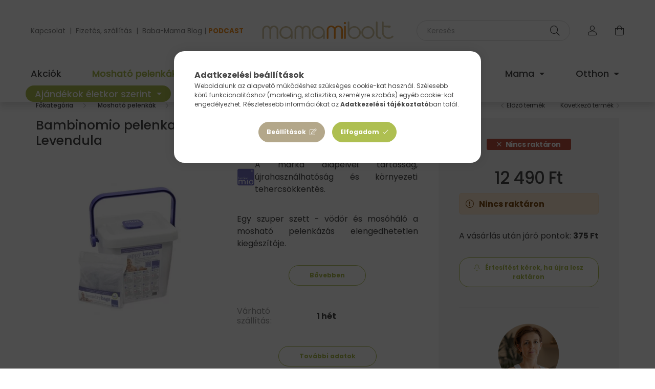

--- FILE ---
content_type: text/html; charset=UTF-8
request_url: https://www.mamamibolt.hu/Bambinomio-Levendula-pelenkatarto-vodor-mosohalova
body_size: 28493
content:
<!DOCTYPE html>
<html lang="hu">
    <head>
        <meta charset="utf-8">
<meta name="description" content="Bambinomio pelenkatartó vödör mosóhálóval - Levendula, A márka alapelvei: tartósság, újrahasználhatóság és környezeti tehercsökkentés. Egy szuper szett - vödör ">
<meta name="robots" content="index, follow">
<meta http-equiv="X-UA-Compatible" content="IE=Edge">
<meta property="og:site_name" content="mamamibolt.hu" />
<meta property="og:title" content="Bambinomio pelenkatartó vödör mosóhálóval - Levendula, Mosha">
<meta property="og:description" content="Bambinomio pelenkatartó vödör mosóhálóval - Levendula, A márka alapelvei: tartósság, újrahasználhatóság és környezeti tehercsökkentés. Egy szuper szett - vödör ">
<meta property="og:type" content="product">
<meta property="og:url" content="https://www.mamamibolt.hu/Bambinomio-Levendula-pelenkatarto-vodor-mosohalova">
<meta property="og:image" content="https://www.mamamibolt.hu/img/88000/BKLBMLB2/BKLBMLB2.webp">
<meta name="facebook-domain-verification" content="2d3s8qm3zggymflhuc9ghwfbkia43q">
<meta name="p:domain_verify" content="faebe9ed4df37cc108c3f8de29ea4955">
<meta property="fb:admins" content="52903148663">
<meta name="mobile-web-app-capable" content="yes">
<meta name="apple-mobile-web-app-capable" content="yes">
<meta name="MobileOptimized" content="320">
<meta name="HandheldFriendly" content="true">

<title>Bambinomio pelenkatartó vödör mosóhálóval - Levendula, Mosha</title>


<script>
var service_type="shop";
var shop_url_main="https://www.mamamibolt.hu";
var actual_lang="hu";
var money_len="0";
var money_thousend=" ";
var money_dec=",";
var shop_id=88000;
var unas_design_url="https:"+"/"+"/"+"www.mamamibolt.hu"+"/"+"!common_design"+"/"+"custom"+"/"+"mamamiboltshop.unas.hu"+"/";
var unas_design_code='0';
var unas_base_design_code='2000';
var unas_design_ver=4;
var unas_design_subver=0;
var unas_shop_url='https://www.mamamibolt.hu';
var responsive="yes";
var config_plus=new Array();
config_plus['product_tooltip']=1;
config_plus['cart_redirect']=1;
config_plus['money_type']='Ft';
config_plus['money_type_display']='Ft';
var lang_text=new Array();

var UNAS = UNAS || {};
UNAS.shop={"base_url":'https://www.mamamibolt.hu',"domain":'www.mamamibolt.hu',"username":'mamamiboltshop.unas.hu',"id":88000,"lang":'hu',"currency_type":'Ft',"currency_code":'HUF',"currency_rate":'1',"currency_length":0,"base_currency_length":0,"canonical_url":'https://www.mamamibolt.hu/Bambinomio-Levendula-pelenkatarto-vodor-mosohalova'};
UNAS.design={"code":'0',"page":'product_details'};
UNAS.api_auth="09a6b3dd42608c9610d7aa8edae60376";
UNAS.customer={"email":'',"id":0,"group_id":0,"without_registration":0};
UNAS.shop["category_id"]="506319";
UNAS.shop["sku"]="BKLBMLB2";
UNAS.shop["product_id"]="438606142";
UNAS.shop["only_private_customer_can_purchase"] = false;
 

UNAS.text = {
    "button_overlay_close": `Bezár`,
    "popup_window": `Felugró ablak`,
    "list": `lista`,
    "updating_in_progress": `frissítés folyamatban`,
    "updated": `frissítve`,
    "is_opened": `megnyitva`,
    "is_closed": `bezárva`,
    "deleted": `törölve`,
    "consent_granted": `hozzájárulás megadva`,
    "consent_rejected": `hozzájárulás elutasítva`,
    "field_is_incorrect": `mező hibás`,
    "error_title": `Hiba!`,
    "product_variants": `termék változatok`,
    "product_added_to_cart": `A termék a kosárba került`,
    "product_added_to_cart_with_qty_problem": `A termékből csak [qty_added_to_cart] [qty_unit] került kosárba`,
    "product_removed_from_cart": `A termék törölve a kosárból`,
    "reg_title_name": `Név`,
    "reg_title_company_name": `Cégnév`,
    "number_of_items_in_cart": `Kosárban lévő tételek száma`,
    "cart_is_empty": `A kosár üres`,
    "cart_updated": `A kosár frissült`,
    "mandatory": `Kötelező!`
};



UNAS.text["delete_from_favourites"]= `Törlés a kedvencek közül`;
UNAS.text["add_to_favourites"]= `Kedvencekhez`;








window.lazySizesConfig=window.lazySizesConfig || {};
window.lazySizesConfig.loadMode=1;
window.lazySizesConfig.loadHidden=false;

window.dataLayer = window.dataLayer || [];
function gtag(){dataLayer.push(arguments)};
gtag('js', new Date());
</script>

<script src="https://www.mamamibolt.hu/!common_packages/jquery/jquery-3.2.1.js?mod_time=1683104288"></script>
<script src="https://www.mamamibolt.hu/!common_packages/jquery/plugins/migrate/migrate.js?mod_time=1683104288"></script>
<script src="https://www.mamamibolt.hu/!common_packages/jquery/plugins/tippy/popper-2.4.4.min.js?mod_time=1683104288"></script>
<script src="https://www.mamamibolt.hu/!common_packages/jquery/plugins/tippy/tippy-bundle.umd.min.js?mod_time=1683104288"></script>
<script src="https://www.mamamibolt.hu/!common_packages/jquery/plugins/tools/overlay/overlay.js?mod_time=1759905184"></script>
<script src="https://www.mamamibolt.hu/!common_packages/jquery/plugins/tools/toolbox/toolbox.expose.js?mod_time=1725518406"></script>
<script src="https://www.mamamibolt.hu/!common_packages/jquery/plugins/lazysizes/lazysizes.min.js?mod_time=1683104288"></script>
<script src="https://www.mamamibolt.hu/!common_packages/jquery/own/shop_common/exploded/common.js?mod_time=1769410770"></script>
<script src="https://www.mamamibolt.hu/!common_packages/jquery/own/shop_common/exploded/common_overlay.js?mod_time=1759905184"></script>
<script src="https://www.mamamibolt.hu/!common_packages/jquery/own/shop_common/exploded/common_shop_popup.js?mod_time=1759905184"></script>
<script src="https://www.mamamibolt.hu/!common_packages/jquery/own/shop_common/exploded/page_product_details.js?mod_time=1751447088"></script>
<script src="https://www.mamamibolt.hu/!common_packages/jquery/own/shop_common/exploded/function_favourites.js?mod_time=1725525526"></script>
<script src="https://www.mamamibolt.hu/!common_packages/jquery/own/shop_common/exploded/function_recommend.js?mod_time=1751447088"></script>
<script src="https://www.mamamibolt.hu/!common_packages/jquery/own/shop_common/exploded/function_product_subscription.js?mod_time=1751447088"></script>
<script src="https://www.mamamibolt.hu/!common_packages/jquery/own/shop_common/exploded/function_vote.js?mod_time=1725525526"></script>
<script src="https://www.mamamibolt.hu/!common_packages/jquery/plugins/hoverintent/hoverintent.js?mod_time=1683104288"></script>
<script src="https://www.mamamibolt.hu/!common_packages/jquery/own/shop_tooltip/shop_tooltip.js?mod_time=1759905184"></script>
<script src="https://www.mamamibolt.hu/!common_packages/jquery/plugins/responsive_menu/responsive_menu-unas.js?mod_time=1683104288"></script>
<script src="https://www.mamamibolt.hu/!common_design/base/002000/main.js?mod_time=1759905184"></script>
<script src="https://www.mamamibolt.hu/!common_packages/jquery/plugins/flickity/flickity.pkgd.min.js?mod_time=1683104288"></script>
<script src="https://www.mamamibolt.hu/!common_packages/jquery/plugins/toastr/toastr.min.js?mod_time=1683104288"></script>
<script src="https://www.mamamibolt.hu/!common_packages/jquery/plugins/photoswipe/photoswipe.min.js?mod_time=1683104288"></script>
<script src="https://www.mamamibolt.hu/!common_packages/jquery/plugins/photoswipe/photoswipe-ui-default.min.js?mod_time=1683104288"></script>

<link href="https://www.mamamibolt.hu/temp/shop_88000_dd4bd6cd950c7b9f0cd0b823101cb18c.css?mod_time=1769602342" rel="stylesheet" type="text/css">

<link href="https://www.mamamibolt.hu/Bambinomio-Levendula-pelenkatarto-vodor-mosohalova" rel="canonical">
<link rel="apple-touch-icon" href="https://www.mamamibolt.hu/shop_ordered/88000/pic/FAVICON/M72x72-01.png" sizes="72x72">
<link rel="apple-touch-icon" href="https://www.mamamibolt.hu/shop_ordered/88000/pic/FAVICON/M114x114-01.png" sizes="114x114">
<link rel="apple-touch-icon" href="https://www.mamamibolt.hu/shop_ordered/88000/pic/FAVICON/152x152-01.png" sizes="152x152">
<link rel="apple-touch-icon" href="https://www.mamamibolt.hu/shop_ordered/88000/pic/FAVICON/M180x180-01.png" sizes="180x180">
<link rel="apple-touch-icon" href="https://www.mamamibolt.hu/shop_ordered/88000/pic/FAVICON/M192x192-01.png">
<link id="favicon-16x16" rel="icon" type="image/png" href="https://www.mamamibolt.hu/shop_ordered/88000/pic/FAVICON/M16x16-01.png" sizes="16x16">
<link id="favicon-32x32" rel="icon" type="image/png" href="https://www.mamamibolt.hu/shop_ordered/88000/pic/FAVICON/M32x32-01.png" sizes="32x32">
<link id="favicon-96x96" rel="icon" type="image/png" href="https://www.mamamibolt.hu/shop_ordered/88000/pic/FAVICON/M96x96-01.png" sizes="96x96">
<link id="favicon-192x192" rel="icon" type="image/png" href="https://www.mamamibolt.hu/shop_ordered/88000/pic/FAVICON/M192x192-01.png" sizes="192x192">
<link href="https://www.mamamibolt.hu/shop_ordered/88000/design_pic/favicon.ico" rel="shortcut icon">
<script>
        var google_consent=1;
    
        gtag('consent', 'default', {
           'ad_storage': 'denied',
           'ad_user_data': 'denied',
           'ad_personalization': 'denied',
           'analytics_storage': 'denied',
           'functionality_storage': 'denied',
           'personalization_storage': 'denied',
           'security_storage': 'granted'
        });

    
        gtag('consent', 'update', {
           'ad_storage': 'denied',
           'ad_user_data': 'denied',
           'ad_personalization': 'denied',
           'analytics_storage': 'denied',
           'functionality_storage': 'denied',
           'personalization_storage': 'denied',
           'security_storage': 'granted'
        });

        </script>
    <script async src="https://www.googletagmanager.com/gtag/js?id=G-LKN29T109Q"></script>    <script>
    gtag('config', 'G-LKN29T109Q');

        </script>
        <script>
    var google_analytics=1;

                gtag('event', 'view_item', {
              "currency": "HUF",
              "value": '12490',
              "items": [
                  {
                      "item_id": "BKLBMLB2",
                      "item_name": "Bambinomio pelenkatartó vödör mosóhálóval - Levendula",
                      "item_category": "Mosható pelenkák/Kiegészítők pelenkázáshoz/Pelenkazsákok, tárolók, vödrök",
                      "price": '12490'
                  }
              ],
              'non_interaction': true
            });
               </script>
           <script>
        gtag('config', 'AW-1034401379');
                </script>
            <script>
        var google_ads=1;

                gtag('event','remarketing', {
            'ecomm_pagetype': 'product',
            'ecomm_prodid': ["BKLBMLB2"],
            'ecomm_totalvalue': 12490        });
            </script>
        <!-- Google Tag Manager -->
    <script>(function(w,d,s,l,i){w[l]=w[l]||[];w[l].push({'gtm.start':
            new Date().getTime(),event:'gtm.js'});var f=d.getElementsByTagName(s)[0],
            j=d.createElement(s),dl=l!='dataLayer'?'&l='+l:'';j.async=true;j.src=
            'https://www.googletagmanager.com/gtm.js?id='+i+dl;f.parentNode.insertBefore(j,f);
        })(window,document,'script','dataLayer','GTM-WWZJL87H');</script>
    <!-- End Google Tag Manager -->

    
    <script>
    var facebook_pixel=1;
    /* <![CDATA[ */
        !function(f,b,e,v,n,t,s){if(f.fbq)return;n=f.fbq=function(){n.callMethod?
            n.callMethod.apply(n,arguments):n.queue.push(arguments)};if(!f._fbq)f._fbq=n;
            n.push=n;n.loaded=!0;n.version='2.0';n.queue=[];t=b.createElement(e);t.async=!0;
            t.src=v;s=b.getElementsByTagName(e)[0];s.parentNode.insertBefore(t,s)}(window,
                document,'script','//connect.facebook.net/en_US/fbevents.js');

        fbq('init', '715396402545263');
                fbq('track', 'PageView', {}, {eventID:'PageView.aXokll04_iL5PDPjV-fV0AAAS1c'});
        
        fbq('track', 'ViewContent', {
            content_name: 'Bambinomio pelenkatartó vödör mosóhálóval - Levendula',
            content_category: 'Mosható pelenkák > Kiegészítők pelenkázáshoz > Pelenkazsákok, tárolók, vödrök',
            content_ids: ['BKLBMLB2'],
            contents: [{'id': 'BKLBMLB2', 'quantity': '1'}],
            content_type: 'product',
            value: 12490,
            currency: 'HUF'
        }, {eventID:'ViewContent.aXokll04_iL5PDPjV-fV0AAAS1c'});

        
        $(document).ready(function() {
            $(document).on("addToCart", function(event, product_array){
                facebook_event('AddToCart',{
					content_name: product_array.name,
					content_category: product_array.category,
					content_ids: [product_array.sku],
					contents: [{'id': product_array.sku, 'quantity': product_array.qty}],
					content_type: 'product',
					value: product_array.price,
					currency: 'HUF'
				}, {eventID:'AddToCart.' + product_array.event_id});
            });

            $(document).on("addToFavourites", function(event, product_array){
                facebook_event('AddToWishlist', {
                    content_ids: [product_array.sku],
                    content_type: 'product'
                }, {eventID:'AddToFavourites.' + product_array.event_id});
            });
        });

    /* ]]> */
    </script>
        <!-- Tiktok pixel -->
        <script>
            !function (w, d, t) {
                w.TiktokAnalyticsObject=t;var ttq=w[t]=w[t]||[];ttq.methods=["page","track","identify","instances","debug","on","off","once","ready","alias","group","enableCookie","disableCookie"],ttq.setAndDefer=function(t,e){t[e]=function(){t.push([e].concat(Array.prototype.slice.call(arguments,0)))}};for(var i=0;i<ttq.methods.length;i++)ttq.setAndDefer(ttq,ttq.methods[i]);ttq.instance=function(t){for(var e=ttq._i[t]||[],n=0;n<ttq.methods.length;n++)ttq.setAndDefer(e,ttq.methods[n]);return e},ttq.load=function(e,n){var i="https://analytics.tiktok.com/i18n/pixel/events.js";ttq._i=ttq._i||{},ttq._i[e]=[],ttq._i[e]._u=i,ttq._t=ttq._t||{},ttq._t[e]=+new Date,ttq._o=ttq._o||{},ttq._o[e]=n||{};var o=document.createElement("script");o.type="text/javascript",o.async=!0,o.src=i+"?sdkid="+e+"&lib="+t;var a=document.getElementsByTagName("script")[0];a.parentNode.insertBefore(o,a)};

                ttq.load('CIFA3VJC77UCDSLK1GPG');
                ttq.page();
            }(window, document, 'ttq');

            
            
            
            
            
                            ttq.track('ViewContent', {
                    content_type: "product",
                    content_id: "BKLBMLB2",
                    content_name: "Bambinomio pelenkatartó vödör mosóhálóval - Levendula",
                    content_category: "Mosható pelenkák|Kiegészítők pelenkázáshoz|Pelenkazsákok, tárolók, vödrök",
                    price: "12490"
                })
            
            
            $(document).ready(function () {
                $(document).on('addToCart', function (event, product) {
                    ttq.track('AddToCart', {
                        content_type: 'product',
                        content_name: product.name,
                        content_id: product.sku,
                        content_category: product.category,
                        price: product.price,
                        quantity: product.qty
                    });
                });

                $(document).on('addToFavourites', function (event, product) {
                    ttq.track('AddToWishlist', {
                        content_type: 'product',
                        content_id: product.sku,
                        content_name: product.name,
                    });
                });
            });
        </script>
            <!-- Pinterest Pixel alapkód -->
    <script>
        !function(e){if(!window.pintrk){window.pintrk=function(){window.pintrk.queue.push(
            Array.prototype.slice.call(arguments)
        )};
        var n=window.pintrk;n.queue=[],n.version="3.0";
        var t=document.createElement("script");t.async=!0,t.src=e;
        var r=document.getElementsByTagName("script")[0];r.parentNode.insertBefore(t,r)}}("https://s.pinimg.com/ct/core.js");
        pintrk('load', 'mamami_hu');
        pintrk('page');
    </script>
    <!-- Pinterest Pixel alapkód vége -->

    <!-- Pinterest PageVisit-->
    <script>
        pintrk('track', 'pagevisit', {
            promo_code: ''
        });
    </script>
    <!-- Pinterest PageVisit vége-->

    
    
    <!-- Pinterest AddToCart-->
    <script>
        $(document).on('addToCart', function (event, product) {
            let temp_product = product;

            pintrk('track', 'AddToCart',
                {
                    value: product.price,
                    order_quantity: product.qty,
                    currency: "HUF"
                }
            );
        });
    </script>
    <!-- Pinterest AddToCart vége-->

    
    <script>
(function(i,s,o,g,r,a,m){i['BarionAnalyticsObject']=r;i[r]=i[r]||function(){
    (i[r].q=i[r].q||[]).push(arguments)},i[r].l=1*new Date();a=s.createElement(o),
    m=s.getElementsByTagName(o)[0];a.async=1;a.src=g;m.parentNode.insertBefore(a,m)
})(window, document, 'script', 'https://pixel.barion.com/bp.js', 'bp');
                    
bp('init', 'addBarionPixelId', 'BP-JGocSqusWH-AE');
</script>
<noscript><img height='1' width='1' style='display:none' alt='' src='https://pixel.barion.com/a.gif?__ba_pixel_id=BP-JGocSqusWH-AE&ev=contentView&noscript=1'/></noscript>
<script>
$(document).ready(function () {
     UNAS.onGrantConsent(function(){
         bp('consent', 'grantConsent');
     });
     
     UNAS.onRejectConsent(function(){
         bp('consent', 'rejectConsent');
     });

     var contentViewProperties = {
         'currency': 'HUF',
         'quantity': 1,
         'unit': 'db',
         'unitPrice': 12490,
         'category': 'Mosható pelenkák|Kiegészítők pelenkázáshoz|Pelenkazsákok, tárolók, vödrök',
         'imageUrl': 'https://www.mamamibolt.hu/img/88000/BKLBMLB2/500x500,r/BKLBMLB2.webp?time=1658135620',
         'name': 'Bambinomio pelenkatartó vödör mosóhálóval - Levendula',
         'contentType': 'Product',
         'id': 'BKLBMLB2',
     }
     bp('track', 'contentView', contentViewProperties);

     UNAS.onChangeVariant(function(event,params){
         var variant = '';
         if (typeof params.variant_list1!=='undefined') variant+=params.variant_list1;
         if (typeof params.variant_list2!=='undefined') variant+='|'+params.variant_list2;
         if (typeof params.variant_list3!=='undefined') variant+='|'+params.variant_list3;
         var customizeProductProperties = {
            'contentType': 'Product',
            'currency': 'HUF',
            'id': params.sku,
            'name': 'Bambinomio pelenkatartó vödör mosóhálóval - Levendula',
            'unit': 'db',
            'unitPrice': 12490,
            'variant': variant,
            'list': 'ProductPage'
        }
        bp('track', 'customizeProduct', customizeProductProperties);
     });

     UNAS.onAddToCart(function(event,params){
         var variant = '';
         if (typeof params.variant_list1!=='undefined') variant+=params.variant_list1;
         if (typeof params.variant_list2!=='undefined') variant+='|'+params.variant_list2;
         if (typeof params.variant_list3!=='undefined') variant+='|'+params.variant_list3;
         var addToCartProperties = {
             'contentType': 'Product',
             'currency': 'HUF',
             'id': params.sku,
             'name': params.name,
             'quantity': parseFloat(params.qty_add),
             'totalItemPrice': params.qty*params.price,
             'unit': params.unit,
             'unitPrice': parseFloat(params.price),
             'category': params.category,
             'variant': variant
         };
         bp('track', 'addToCart', addToCartProperties);
     });

     UNAS.onClickProduct(function(event,params){
         UNAS.getProduct(function(result) {
             if (result.name!=undefined) {
                 var clickProductProperties  = {
                     'contentType': 'Product',
                     'currency': 'HUF',
                     'id': params.sku,
                     'name': result.name,
                     'unit': result.unit,
                     'unitPrice': parseFloat(result.unit_price),
                     'quantity': 1
                 }
                 bp('track', 'clickProduct', clickProductProperties );
             }
         },params);
     });

UNAS.onRemoveFromCart(function(event,params){
     bp('track', 'removeFromCart', {
         'contentType': 'Product',
         'currency': 'HUF',
         'id': params.sku,
         'name': params.name,
         'quantity': params.qty,
         'totalItemPrice': params.price * params.qty,
         'unit': params.unit,
         'unitPrice': parseFloat(params.price),
         'list': 'BasketPage'
     });
});

});
</script><!-- Arukereso.cz PRODUCT DETAIL script -->
<script>
  (function(t, r, a, c, k, i, n, g) {t["ROIDataObject"] = k;
      t[k]=t[k]||function(){(t[k].q=t[k].q||[]).push(arguments)},t[k].c=i;n=r.createElement(a),
      g=r.getElementsByTagName(a)[0];n.async=1;n.src=c;g.parentNode.insertBefore(n,g)
      })(window, document, "script", "//www.arukereso.hu/ocm/sdk.js?source=unas&version=2&page=product_detail","arukereso", "hu");
</script>
<!-- End Arukereso.hu PRODUCT DETAIL script -->


<!-- MailChimp Script Code-->
<script id="mcjs">
    !function(c,h,i,m,p){
        m=c.createElement(h),p=c.getElementsByTagName(h)[0],m.async=1,m.src=i,p.parentNode.insertBefore(m,p)
    }
    (document,"script","https://chimpstatic.com/mcjs-connected/js/users/8e5cb639e94a9f15f1a737570/50ca68448fae3785b54b45ae8.js");
</script>


        <meta content="width=device-width, initial-scale=1.0" name="viewport" />
        <link rel="preconnect" href="https://fonts.gstatic.com">
        <link rel="preload" href="https://fonts.googleapis.com/css2?family=Montserrat:wght@400;500;600;700" as="style" />
        <link rel="stylesheet" href="https://fonts.googleapis.com/css2?family=Montserrat:wght@400;500;600;700" media="print" onload="this.media='all'">
        <noscript>
            <link rel="stylesheet" href="https://fonts.googleapis.com/css2?family=Montserrat:wght@400;500;600;700" />
        </noscript>

        
        
        
                    
            
            
            
            
            
            
            
                
        
        
        

        
        
        
        
        
    </head>

                
                
    
    
    
    
    <body class='design_ver4' id="ud_shop_artdet">
    
        <!-- Google Tag Manager (noscript) -->
    <noscript><iframe src="https://www.googletagmanager.com/ns.html?id=GTM-WWZJL87H"
                      height="0" width="0" style="display:none;visibility:hidden"></iframe></noscript>
    <!-- End Google Tag Manager (noscript) -->
    <div id="image_to_cart" style="display:none; position:absolute; z-index:100000;"></div>
<div class="overlay_common overlay_warning" id="overlay_cart_add"></div>
<script>$(document).ready(function(){ overlay_init("cart_add",{"onBeforeLoad":false}); });</script>
<div id="overlay_login_outer"></div>	
	<script>
	$(document).ready(function(){
	    var login_redir_init="";

		$("#overlay_login_outer").overlay({
			onBeforeLoad: function() {
                var login_redir_temp=login_redir_init;
                if (login_redir_act!="") {
                    login_redir_temp=login_redir_act;
                    login_redir_act="";
                }

									$.ajax({
						type: "GET",
						async: true,
						url: "https://www.mamamibolt.hu/shop_ajax/ajax_popup_login.php",
						data: {
							shop_id:"88000",
							lang_master:"hu",
                            login_redir:login_redir_temp,
							explicit:"ok",
							get_ajax:"1"
						},
						success: function(data){
							$("#overlay_login_outer").html(data);
							if (unas_design_ver >= 5) $("#overlay_login_outer").modal('show');
							$('#overlay_login1 input[name=shop_pass_login]').keypress(function(e) {
								var code = e.keyCode ? e.keyCode : e.which;
								if(code.toString() == 13) {		
									document.form_login_overlay.submit();		
								}	
							});	
						}
					});
								},
			top: 50,
			mask: {
	color: "#000000",
	loadSpeed: 200,
	maskId: "exposeMaskOverlay",
	opacity: 0.7
},
			closeOnClick: (config_plus['overlay_close_on_click_forced'] === 1),
			onClose: function(event, overlayIndex) {
				$("#login_redir").val("");
			},
			load: false
		});
		
			});
	function overlay_login() {
		$(document).ready(function(){
			$("#overlay_login_outer").overlay().load();
		});
	}
	function overlay_login_remind() {
        if (unas_design_ver >= 5) {
            $("#overlay_remind").overlay().load();
        } else {
            $(document).ready(function () {
                $("#overlay_login_outer").overlay().close();
                setTimeout('$("#overlay_remind").overlay().load();', 250);
            });
        }
	}

    var login_redir_act="";
    function overlay_login_redir(redir) {
        login_redir_act=redir;
        $("#overlay_login_outer").overlay().load();
    }
	</script>  
	<div class="overlay_common overlay_info" id="overlay_remind"></div>
<script>$(document).ready(function(){ overlay_init("remind",[]); });</script>

	<script>
    	function overlay_login_error_remind() {
		$(document).ready(function(){
			load_login=0;
			$("#overlay_error").overlay().close();
			setTimeout('$("#overlay_remind").overlay().load();', 250);	
		});
	}
	</script>  
	<div class="overlay_common overlay_info" id="overlay_newsletter"></div>
<script>$(document).ready(function(){ overlay_init("newsletter",[]); });</script>

<script>
function overlay_newsletter() {
    $(document).ready(function(){
        $("#overlay_newsletter").overlay().load();
    });
}
</script>
<div class="overlay_common overlay_info" id="overlay_product_subscription"></div>
<script>$(document).ready(function(){ overlay_init("product_subscription",[]); });</script>
<div class="overlay_common overlay_error" id="overlay_script"></div>
<script>$(document).ready(function(){ overlay_init("script",[]); });</script>
    <script>
    $(document).ready(function() {
        $.ajax({
            type: "GET",
            url: "https://www.mamamibolt.hu/shop_ajax/ajax_stat.php",
            data: {master_shop_id:"88000",get_ajax:"1"}
        });
    });
    </script>
    

    <div id="container" class="page_shop_artdet_BKLBMLB2  js-ajax-filter-box-checking filter-not-exists">
                

        <header class="header js-header">
            <div class="header-inner js-header-inner">
                <div class="container px-lg-0">
                    <div class="row no-gutters flex-nowrap justify-content-center align-items-center py-3 py-lg-5 header-custom-padding">
                        <div class="header__left col">
                            <div class="header__left-inner d-flex align-items-center">
                                <button type="button" class="hamburger__btn dropdown--btn d-lg-none" id="hamburger__btn" aria-label="hamburger button" data-btn-for=".hamburger__dropdown">
                                    <span class="hamburger__btn-icon icon--hamburger"></span>
                                </button>
                                
                                
                                    <div class="header_text_section_2 d-none d-lg-block">
        <div class="element__content ">
                            <div class="element__html slide-1"><p><span style="font-size: 10pt; color: #808080;"><a href="https://www.mamamibolt.hu/shop_contact.php" style="color: #808080;">Kapcsolat</a>  |  <a href="https://www.mamamibolt.hu/fizetes" style="color: #808080;">Fizetés, szállítás</a>  |  <a href="https://www.mamamibolt.hu/tudastar">Baba-Mama Blog</a> | <span style="color: #f39323;"><strong><a href="https://www.mamamibolt.hu/mamami_podcast" style="color: #f39323;">PODCAST</a></strong></span></span></p></div>
                    </div>
    </div>

                            </div>
                        </div>

                            <div id="header_logo_img" class="logo col-auto flex-shrink-1">
        <div class="header_logo-img-container">
            <div class="header_logo-img-wrapper">
                                                <a href="https://www.mamamibolt.hu/">                    <picture>
                                                <source media="(max-width: 575.98px)" srcset="https://www.mamamibolt.hu/!common_design/custom/mamamiboltshop.unas.hu/element/layout_hu_header_logo-260x60_1_small.png?time=1704189222 176w, https://www.mamamibolt.hu/!common_design/custom/mamamiboltshop.unas.hu/element/layout_hu_header_logo-260x60_1_small_retina.png?time=1704189222 352w" sizes="176px"/>
                                                <source srcset="https://www.mamamibolt.hu/!common_design/custom/mamamiboltshop.unas.hu/element/layout_hu_header_logo-260x60_1_default.png?time=1704189222 1x, https://www.mamamibolt.hu/!common_design/custom/mamamiboltshop.unas.hu/element/layout_hu_header_logo-260x60_1_default_retina.png?time=1704189222 2x" />
                        <img                              src="https://www.mamamibolt.hu/!common_design/custom/mamamiboltshop.unas.hu/element/layout_hu_header_logo-260x60_1_default.png?time=1704189222"                             
                             alt="mamamibolt.hu                        "/>
                    </picture>
                    </a>                                        </div>
        </div>
    </div>


                        <div class="header__right col">
                            <div class="header__right-inner d-flex align-items-center justify-content-end">
                                <div class="search-box">
    <div class="search-box__inner position-relative ml-auto js-search" id="box_search_content">
        <form name="form_include_search" id="form_include_search" action="https://www.mamamibolt.hu/shop_search.php" method="get">
            <div class="box-search-group input-group mb-0">
                <input name="search" id="box_search_input" pattern=".{3,100}" title="Hosszabb kereső kifejezést írj be!" aria-label="Keresés" placeholder="Keresés" type="text" maxlength="100" class="ac_input form-control" autocomplete="off" required>
                <div class='search-box__search-btn-outer input-group-append' title='Keresés'>
                    <button class='search-btn' aria-label="Keresés">
                        <span class="search-btn-icon icon--search"></span>
                    </button>
                </div>
                <div class="search__loading">
                    <div class="loading-spinner--small"></div>
                </div>
            </div>
            <div class="search-box__mask"></div>
        </form>
        <div class="ac_results"></div>
    </div>
</div>



                                                    <button type="button" class="profile__btn js-profile-btn dropdown--btn d-none d-lg-block" id="profile__btn" data-orders="https://www.mamamibolt.hu/profil" aria-label="profile button" data-btn-for=".profile__dropdown">
            <span class="profile__btn-icon icon--head"></span>
        </button>
            
                                <button class="cart-box__btn dropdown--btn" aria-label="cart button" type="button" data-btn-for=".cart-box__dropdown">
                                    <span class="cart-box__btn-icon icon--cart">
                                            <span id="box_cart_content" class="cart-box">            </span>
                                    </span>
                                </button>
                            </div>
                        </div>
                    </div>
                </div>
                                <nav class="navbar d-none d-lg-flex navbar-expand navbar-light">
                    <div class="container">
                        <ul class="col-12 navbar-nav justify-content-between js-navbar-nav custom-nav-padding">
                                        <li class="nav-item spec-item js-nav-item-akcio">
                    <a class="nav-link" href="https://www.mamamibolt.hu/akciok" >
                    Akciók
                    </a>

            </li>
    <li class="nav-item dropdown js-nav-item-822694">
                    <a class="nav-link dropdown-toggle" href="https://www.mamamibolt.hu/moshato-pelenkak"  role="button" data-toggle="dropdown" aria-haspopup="true" aria-expanded="false">
                    Mosható pelenkák
                    </a>

        			<ul class="dropdown-menu fade-up dropdown--cat dropdown--level-1">
            <li class="nav-item-139545">
            <a class="dropdown-item" href="https://www.mamamibolt.hu/Close-Pop-in-pelenkak" >Close Pop-in pelenkák
                        </a>
        </li>
            <li class="nav-item-667347">
            <a class="dropdown-item" href="https://www.mamamibolt.hu/moshato-pelenkak/ujszulott-pelenkak" >Újszülött pelenkák
                        </a>
        </li>
            <li class="nav-item-164795">
            <a class="dropdown-item" href="https://www.mamamibolt.hu/moshato-pelenkak/all-in-one-pelenkak" >All in one pelenkák
                        </a>
        </li>
            <li class="nav-item-734775">
            <a class="dropdown-item" href="https://www.mamamibolt.hu/moshato-pelenkak/zsebes-pelenkak" >Zsebes pelenkák 
                        </a>
        </li>
            <li class="nav-item-730084">
            <a class="dropdown-item" href="https://www.mamamibolt.hu/moshato-pelenkak/csonakos-pelenkak" >Csónakos pelenkák
                        </a>
        </li>
            <li class="nav-item-314777">
            <a class="dropdown-item" href="https://www.mamamibolt.hu/moshato-pelenkak/pelenkakulsok" >Pelenkakülsők
                        </a>
        </li>
            <li class="nav-item-277360">
            <a class="dropdown-item" href="https://www.mamamibolt.hu/moshato-pelenkak/pelenkabelsok" >Pelenkabelsők
                        </a>
        </li>
            <li class="nav-item-423161">
            <a class="dropdown-item" href="https://www.mamamibolt.hu/moshato-pelenkak/leszoktato-pelenka" >Leszoktató pelenka 
                        </a>
        </li>
            <li class="nav-item-850563">
            <a class="dropdown-item" href="https://www.mamamibolt.hu/moshato-pelenkak/uszopelenkak" >Úszópelenkák
                        </a>
        </li>
            <li class="nav-item-447613">
            <a class="dropdown-item" href="https://www.mamamibolt.hu/moshato-pelenkak/pelenkaszettek-probacsomagok" >Pelenkaszettek, próbacsomagok
                        </a>
        </li>
    
        <li>
        <a class="dropdown-item nav-item__all-cat" href="https://www.mamamibolt.hu/moshato-pelenkak">További kategóriák</a>
    </li>
    
    </ul>


            </li>
    <li class="nav-item dropdown js-nav-item-191415">
                    <a class="nav-link dropdown-toggle" href="https://www.mamamibolt.hu/hordozas"  role="button" data-toggle="dropdown" aria-haspopup="true" aria-expanded="false">
                    Hordozás
                    </a>

        			<ul class="dropdown-menu fade-up dropdown--cat dropdown--level-1">
            <li class="nav-item-724929">
            <a class="dropdown-item" href="https://www.mamamibolt.hu/hordozas/csatos-hordozok" >Csatos hordozók
                        </a>
        </li>
            <li class="nav-item-374052">
            <a class="dropdown-item" href="https://www.mamamibolt.hu/hordozas/mei-tai-felcsatos-hordozok" >Mei tai, félcsatos hordozók
                        </a>
        </li>
            <li class="nav-item-601578">
            <a class="dropdown-item" href="https://www.mamamibolt.hu/hordozas/close-caboo-babahordozo" >Close Caboo babahordozók
                        </a>
        </li>
            <li class="nav-item-313772">
            <a class="dropdown-item" href="https://www.mamamibolt.hu/hordozas/karikas-kendok" >Karikás kendők
                        </a>
        </li>
            <li class="nav-item-548981">
            <a class="dropdown-item" href="https://www.mamamibolt.hu/hordozas/rugalmas-hordozokendok" >Rugalmas hordozókendők
                        </a>
        </li>
            <li class="nav-item-590315">
            <a class="dropdown-item" href="https://www.mamamibolt.hu/hordozas/szovott-hordozokendok" >Szövött hordozókendők
                        </a>
        </li>
            <li class="nav-item-898978">
            <a class="dropdown-item" href="https://www.mamamibolt.hu/hordozas/kiegeszitok" >Kiegészítők
                        </a>
        </li>
            <li class="nav-item-533654">
            <a class="dropdown-item" href="https://www.mamamibolt.hu/hordozas/hordozos-ruhazat" >Hordozós ruházat
                        </a>
        </li>
            <li class="nav-item-851711">
            <a class="dropdown-item" href="https://www.mamamibolt.hu/hordozas/hasznalt-hordozok" >Használt hordozók
                        </a>
        </li>
    
    
    </ul>


            </li>
    <li class="nav-item dropdown js-nav-item-427797">
                    <a class="nav-link dropdown-toggle" href="https://www.mamamibolt.hu/sct/427797/Baba"  role="button" data-toggle="dropdown" aria-haspopup="true" aria-expanded="false">
                    Baba
                    </a>

        			<ul class="dropdown-menu fade-up dropdown--cat dropdown--level-1">
            <li class="nav-item-497491">
            <a class="dropdown-item" href="https://www.mamamibolt.hu/baba/furdetes-testapolas" >Fürdetés, testápolás
                        </a>
        </li>
            <li class="nav-item-955730">
            <a class="dropdown-item" href="https://www.mamamibolt.hu/baba/fogzas-fogapolas" >Fogzás, fogápolás
                        </a>
        </li>
            <li class="nav-item-281368">
            <a class="dropdown-item" href="https://www.mamamibolt.hu/baba/eves-ivas" >Evés, ivás
                        </a>
        </li>
            <li class="nav-item-192279">
            <a class="dropdown-item" href="https://www.mamamibolt.hu/baba/babaruhazat" >Babaruházat
                        </a>
        </li>
            <li class="nav-item-794320">
            <a class="dropdown-item" href="https://www.mamamibolt.hu/baba/babacipok" >Babacipők
                        </a>
        </li>
            <li class="nav-item-362416">
            <a class="dropdown-item" href="https://www.mamamibolt.hu/baba/babaszoba" >Babaszoba
                        </a>
        </li>
            <li class="nav-item-186209">
            <a class="dropdown-item" href="https://www.mamamibolt.hu/spl/186209/Babakocsi" >Babakocsi
                        </a>
        </li>
            <li class="nav-item-290366">
            <a class="dropdown-item" href="https://www.mamamibolt.hu/Gyerekules" >Gyerekülés
                        </a>
        </li>
            <li class="nav-item-454013">
            <a class="dropdown-item" href="https://www.mamamibolt.hu/baba/ulesvedok-labzsakok" >Ülésvédők, lábzsákok
                        </a>
        </li>
            <li class="nav-item-701027">
            <a class="dropdown-item" href="https://www.mamamibolt.hu/baba/kaucsuk-cumik" >Kaucsuk cumik
                        </a>
        </li>
    
        <li>
        <a class="dropdown-item nav-item__all-cat" href="https://www.mamamibolt.hu/sct/427797/Baba">További kategóriák</a>
    </li>
    
    </ul>


            </li>
    <li class="nav-item dropdown js-nav-item-161766">
                    <a class="nav-link dropdown-toggle" href="https://www.mamamibolt.hu/jatekok"  role="button" data-toggle="dropdown" aria-haspopup="true" aria-expanded="false">
                    Játék
                    </a>

        			<ul class="dropdown-menu fade-up dropdown--cat dropdown--level-1">
            <li class="nav-item-374881">
            <a class="dropdown-item" href="https://www.mamamibolt.hu/GRAPAT" >GRAPAT
                        </a>
        </li>
            <li class="nav-item-414313">
            <a class="dropdown-item" href="https://www.mamamibolt.hu/jatek/grimms" >GRIMMS
                        </a>
        </li>
            <li class="nav-item-823522">
            <a class="dropdown-item" href="https://www.mamamibolt.hu/MAILEG" >MAILEG
                        </a>
        </li>
            <li class="nav-item-377082">
            <a class="dropdown-item" href="https://www.mamamibolt.hu/djeco_jatek" >DJECO
                        </a>
        </li>
            <li class="nav-item-693220">
            <a class="dropdown-item" href="https://www.mamamibolt.hu/Sophie_la_Girafe" >Sophie la Girafe
                        </a>
        </li>
            <li class="nav-item-660508">
            <a class="dropdown-item" href="https://www.mamamibolt.hu/jatek/ragokak" >Rágókák
                        </a>
        </li>
            <li class="nav-item-402730">
            <a class="dropdown-item" href="https://www.mamamibolt.hu/jatek/fajatekok" >Fajátékok
                        </a>
        </li>
            <li class="nav-item-560842">
            <a class="dropdown-item" href="https://www.mamamibolt.hu/jatek/fejleszto-babajatek-" >Fejlesztő babajáték 
                        </a>
        </li>
            <li class="nav-item-104531">
            <a class="dropdown-item" href="https://www.mamamibolt.hu/jatek/babak-es-puha-textil-bebijatekok" >Babák és puha textil bébijátékok
                        </a>
        </li>
            <li class="nav-item-226883">
            <a class="dropdown-item" href="https://www.mamamibolt.hu/jatek/horgolt-jatekok" >Horgolt játékok
                        </a>
        </li>
    
        <li>
        <a class="dropdown-item nav-item__all-cat" href="https://www.mamamibolt.hu/jatekok">További kategóriák</a>
    </li>
    
    </ul>


            </li>
    <li class="nav-item dropdown js-nav-item-352444">
                    <a class="nav-link dropdown-toggle" href="https://www.mamamibolt.hu/konyv"  role="button" data-toggle="dropdown" aria-haspopup="true" aria-expanded="false">
                    Könyv
                    </a>

        			<ul class="dropdown-menu fade-up dropdown--cat dropdown--level-1">
            <li class="nav-item-326769">
            <a class="dropdown-item" href="https://www.mamamibolt.hu/konyv/varandossag-szules" >Várandósság, szülés
                        </a>
        </li>
            <li class="nav-item-103713">
            <a class="dropdown-item" href="https://www.mamamibolt.hu/konyv/babagondozas-neveles" >Babagondozás, nevelés
                        </a>
        </li>
            <li class="nav-item-953792">
            <a class="dropdown-item" href="https://www.mamamibolt.hu/konyv/egeszseg-eletmod" >Egészség, életmód
                        </a>
        </li>
            <li class="nav-item-257538">
            <a class="dropdown-item" href="https://www.mamamibolt.hu/konyv/szorakoztato" >Szórakoztató
                        </a>
        </li>
            <li class="nav-item-329521">
            <a class="dropdown-item" href="https://www.mamamibolt.hu/konyv/gyermekkonyvek" >Gyermekkönyvek
                        </a>
        </li>
            <li class="nav-item-798509">
            <a class="dropdown-item" href="https://www.mamamibolt.hu/konyv/cd/hangoskonyvek" >CD / Hangoskönyvek
                        </a>
        </li>
            <li class="nav-item-154807">
            <a class="dropdown-item" href="https://www.mamamibolt.hu/konyv/angol-nyelvu-konyvek-szuloknek" >Angol nyelvű könyvek szülőknek
                        </a>
        </li>
            <li class="nav-item-524085">
            <a class="dropdown-item" href="https://www.mamamibolt.hu/spl/524085/Nok-konyvespolca" >Nők könyvespolca
                        </a>
        </li>
            <li class="nav-item-147607">
            <a class="dropdown-item" href="https://www.mamamibolt.hu/Pszichologia" >Pszichológia
                        </a>
        </li>
            <li class="nav-item-455180">
            <a class="dropdown-item" href="https://www.mamamibolt.hu/Fejlodes" >Önfejlesztés
                        </a>
        </li>
    
        <li>
        <a class="dropdown-item nav-item__all-cat" href="https://www.mamamibolt.hu/konyv">További kategóriák</a>
    </li>
    
    </ul>


            </li>
    <li class="nav-item dropdown js-nav-item-284218">
                    <a class="nav-link dropdown-toggle" href="https://www.mamamibolt.hu/mama"  role="button" data-toggle="dropdown" aria-haspopup="true" aria-expanded="false">
                    Mama
                    </a>

        			<ul class="dropdown-menu fade-up dropdown--cat dropdown--level-1">
            <li class="nav-item-190870">
            <a class="dropdown-item" href="https://www.mamamibolt.hu/mama/ruhazat" >Ruházat
                        </a>
        </li>
            <li class="nav-item-372894">
            <a class="dropdown-item" href="https://www.mamamibolt.hu/mama/mamaekszerek" >Mamaékszerek
                        </a>
        </li>
            <li class="nav-item-577770">
            <a class="dropdown-item" href="https://www.mamamibolt.hu/mama/szepsegapolas" >Szépségápolás
                        </a>
        </li>
            <li class="nav-item-441788">
            <a class="dropdown-item" href="https://www.mamamibolt.hu/mama/taskak" >Táskák
                        </a>
        </li>
            <li class="nav-item-889693">
            <a class="dropdown-item" href="https://www.mamamibolt.hu/mama/intim-zona" >Intim zóna
                        </a>
        </li>
            <li class="nav-item-201122">
            <a class="dropdown-item" href="https://www.mamamibolt.hu/mama/szoptatashoz" >Szoptatáshoz
                        </a>
        </li>
            <li class="nav-item-812169">
            <a class="dropdown-item" href="https://www.mamamibolt.hu/mama/vitaminok-etrendkiegeszitok" >Vitaminok, étrendkiegészítők
                        </a>
        </li>
            <li class="nav-item-688192">
            <a class="dropdown-item" href="https://www.mamamibolt.hu/okobolt/patika" >Patika
                        </a>
        </li>
    
    
    </ul>


            </li>
    <li class="nav-item dropdown js-nav-item-940904">
                    <a class="nav-link dropdown-toggle" href="https://www.mamamibolt.hu/otthon"  role="button" data-toggle="dropdown" aria-haspopup="true" aria-expanded="false">
                    Otthon
                    </a>

        			<ul class="dropdown-menu fade-up dropdown--cat dropdown--level-1">
            <li class="nav-item-998636">
            <a class="dropdown-item" href="https://www.mamamibolt.hu/otthon/takarok-pledek" >Takarók, plédek, párnahuzatok
                        </a>
        </li>
            <li class="nav-item-495065">
            <a class="dropdown-item" href="https://www.mamamibolt.hu/otthon/konyha/evoeszkozok-fakanalak-spatulak" >Konyhai kiegészítők
                        </a>
        </li>
            <li class="nav-item-542267">
            <a class="dropdown-item" href="https://www.mamamibolt.hu/otthon/konyha/etelcsomagolok-uzsonnas-taskak" >Ételcsomagolók, uzsonnás táskák
                        </a>
        </li>
            <li class="nav-item-294219">
            <a class="dropdown-item" href="https://www.mamamibolt.hu/otthon/kulacs-termosz" >Kulacs, termosz
                        </a>
        </li>
            <li class="nav-item-766777">
            <a class="dropdown-item" href="https://www.mamamibolt.hu/okobolt/vaszontaskak-bevasarlozsakok-cekkerek" >Vászontáskák, bevásárlózsákok, cekkerek
                        </a>
        </li>
            <li class="nav-item-285478">
            <a class="dropdown-item" href="https://www.mamamibolt.hu/okobolt/tisztitoszerek" >Tisztítószerek, folyékony szappanok
                        </a>
        </li>
            <li class="nav-item-662290">
            <a class="dropdown-item" href="https://www.mamamibolt.hu/okobolt/elelmiszerek-uditok" >Élelmiszerek, teák és üdítők
                        </a>
        </li>
            <li class="nav-item-944118">
            <a class="dropdown-item" href="https://www.mamamibolt.hu/okobolt/meteraru" >Méteráru
                        </a>
        </li>
            <li class="nav-item-723493">
            <a class="dropdown-item" href="https://www.mamamibolt.hu/spl/723493/Kiegeszitok" >Kiegészítők
                        </a>
        </li>
            <li class="nav-item-979117">
            <a class="dropdown-item" href="https://www.mamamibolt.hu/Kert" >Kert
                        </a>
        </li>
    
        <li>
        <a class="dropdown-item nav-item__all-cat" href="https://www.mamamibolt.hu/otthon">További kategóriák</a>
    </li>
    
    </ul>


            </li>
    <li class="nav-item dropdown js-nav-item-574059">
                    <a class="nav-link dropdown-toggle" href="https://www.mamamibolt.hu/Ajandekok-eletkor-szerint"  role="button" data-toggle="dropdown" aria-haspopup="true" aria-expanded="false">
                    Ajándékok életkor szerint
                    </a>

        			<ul class="dropdown-menu fade-up dropdown--cat dropdown--level-1">
            <li class="nav-item-144601">
            <a class="dropdown-item" href="https://www.mamamibolt.hu/Ajandekok-ujszulotteknek" >Ajándékok újszülötteknek
                        </a>
        </li>
            <li class="nav-item-682589">
            <a class="dropdown-item" href="https://www.mamamibolt.hu/Ajandekok-1-eves-kor" >Ajándékok 1 éves kor
                        </a>
        </li>
            <li class="nav-item-336846">
            <a class="dropdown-item" href="https://www.mamamibolt.hu/Ajandekok-2-eves-kor" >Ajándékok 2 éves kor
                        </a>
        </li>
            <li class="nav-item-664710">
            <a class="dropdown-item" href="https://www.mamamibolt.hu/Ajandekok-3-eves-kor" >Ajándékok 3 éves kor
                        </a>
        </li>
            <li class="nav-item-517189">
            <a class="dropdown-item" href="https://www.mamamibolt.hu/Ajandekok-4-eves-kor" >Ajándékok 4 éves kor
                        </a>
        </li>
            <li class="nav-item-585947">
            <a class="dropdown-item" href="https://www.mamamibolt.hu/Ajandekok-5-eves-kor" >Ajándékok 5 éves kor
                        </a>
        </li>
            <li class="nav-item-511861">
            <a class="dropdown-item" href="https://www.mamamibolt.hu/Ajandekok-6-10-eves-kor" >Ajándékok 6-10 éves kor
                        </a>
        </li>
            <li class="nav-item-757319">
            <a class="dropdown-item" href="https://www.mamamibolt.hu/Ajandekok-felnotteknek" >Ajándékok felnőtteknek
                        </a>
        </li>
    
    
    </ul>


            </li>

    
                        </ul>
                    </div>
                </nav>

                <script>
                    $(document).ready(function () {
                                                    $('.nav-item.dropdown').hoverIntent({
                                over: function () {
                                    handleCloseDropdowns();
                                    var thisNavLink = $('> .nav-link', this);
                                    var thisNavItem = thisNavLink.parent();
                                    var thisDropdownMenu = thisNavItem.find('.dropdown-menu');
                                    var thisNavbarNav = $('.js-navbar-nav');

                                    /*remove is-opened class form the rest menus (cat+plus)*/
                                    thisNavbarNav.find('.show').not(thisNavItem).removeClass('show');
                                    thisNavLink.attr('aria-expanded','true');
                                    thisNavItem.addClass('show');
                                    thisDropdownMenu.addClass('show');
                                },
                                out: function () {
                                    handleCloseDropdowns();
                                    var thisNavLink = $('> .nav-link', this);
                                    var thisNavItem = thisNavLink.parent();
                                    var thisDropdownMenu = thisNavItem.find('.dropdown-menu');

                                    /*remove is-opened class form the rest menus (cat+plus)*/
                                    thisNavLink.attr('aria-expanded','false');
                                    thisNavItem.removeClass('show');
                                    thisDropdownMenu.removeClass('show');
                                },
                                interval: 100,
                                sensitivity: 10,
                                timeout: 250
                            });
                                            });
                </script>
                            </div>
        </header>
                        <main class="main">
                        
            
    <link rel="stylesheet" type="text/css" href="https://www.mamamibolt.hu/!common_packages/jquery/plugins/photoswipe/css/default-skin.min.css">
    <link rel="stylesheet" type="text/css" href="https://www.mamamibolt.hu/!common_packages/jquery/plugins/photoswipe/css/photoswipe.min.css">
    
    
    <script>
        var $clickElementToInitPs = '.js-init-ps';

        var initPhotoSwipeFromDOM = function() {
            var $pswp = $('.pswp')[0];
            var $psDatas = $('.photoSwipeDatas');

            $psDatas.each( function() {
                var $pics = $(this),
                    getItems = function() {
                        var items = [];
                        $pics.find('a').each(function() {
                            var $this = $(this),
                                $href   = $this.attr('href'),
                                $size   = $this.data('size').split('x'),
                                $width  = $size[0],
                                $height = $size[1],
                                item = {
                                    src : $href,
                                    w   : $width,
                                    h   : $height
                                };
                            items.push(item);
                        });
                        return items;
                    };

                var items = getItems();

                $($clickElementToInitPs).on('click', function (event) {
                    var $this = $(this);
                    event.preventDefault();

                    var $index = parseInt($this.attr('data-loop-index'));
                    var options = {
                        index: $index,
                        history: false,
                        bgOpacity: 0.5,
                        shareEl: false,
                        showHideOpacity: true,
                        getThumbBoundsFn: function (index) {
                            /** azon képeről nagyítson a photoswipe, melyek láthatók
                             **/
                            var thumbnails = $($clickElementToInitPs).map(function() {
                                var $this = $(this);
                                if ($this.is(":visible")) {
                                    return this;
                                }
                            }).get();
                            var thumbnail = thumbnails[index];
                            var pageYScroll = window.pageYOffset || document.documentElement.scrollTop;
                            var zoomedImgHeight = items[index].h;
                            var zoomedImgWidth = items[index].w;
                            var zoomedImgRatio = zoomedImgHeight / zoomedImgWidth;
                            var rect = thumbnail.getBoundingClientRect();
                            var zoomableImgHeight = rect.height;
                            var zoomableImgWidth = rect.width;
                            var zoomableImgRatio = (zoomableImgHeight / zoomableImgWidth);
                            var offsetY = 0;
                            var offsetX = 0;
                            var returnWidth = zoomableImgWidth;

                            if (zoomedImgRatio < 1) { /* a nagyított kép fekvő */
                                if (zoomedImgWidth < zoomableImgWidth) { /*A nagyított kép keskenyebb */
                                    offsetX = (zoomableImgWidth - zoomedImgWidth) / 2;
                                    offsetY = (Math.abs(zoomableImgHeight - zoomedImgHeight)) / 2;
                                    returnWidth = zoomedImgWidth;
                                } else { /*A nagyított kép szélesebb */
                                    offsetY = (zoomableImgHeight - (zoomableImgWidth * zoomedImgRatio)) / 2;
                                }

                            } else if (zoomedImgRatio > 1) { /* a nagyított kép álló */
                                if (zoomedImgHeight < zoomableImgHeight) { /*A nagyított kép alacsonyabb */
                                    offsetX = (zoomableImgWidth - zoomedImgWidth) / 2;
                                    offsetY = (zoomableImgHeight - zoomedImgHeight) / 2;
                                    returnWidth = zoomedImgWidth;
                                } else { /*A nagyított kép magasabb */
                                    offsetX = (zoomableImgWidth - (zoomableImgHeight / zoomedImgRatio)) / 2;
                                    if (zoomedImgRatio > zoomableImgRatio) returnWidth = zoomableImgHeight / zoomedImgRatio;
                                }
                            } else { /*A nagyított kép négyzetes */
                                if (zoomedImgWidth < zoomableImgWidth) { /*A nagyított kép keskenyebb */
                                    offsetX = (zoomableImgWidth - zoomedImgWidth) / 2;
                                    offsetY = (Math.abs(zoomableImgHeight - zoomedImgHeight)) / 2;
                                    returnWidth = zoomedImgWidth;
                                } else { /*A nagyított kép szélesebb */
                                    offsetY = (zoomableImgHeight - zoomableImgWidth) / 2;
                                }
                            }

                            return {x: rect.left + offsetX, y: rect.top + pageYScroll + offsetY, w: returnWidth};
                        },
                        getDoubleTapZoom: function (isMouseClick, item) {
                            if (isMouseClick) {
                                return 1;
                            } else {
                                return item.initialZoomLevel < 0.7 ? 1 : 1.5;
                            }
                        }
                    };

                    var photoSwipe = new PhotoSwipe($pswp, PhotoSwipeUI_Default, items, options);
                    photoSwipe.init();
                });
            });
        };
    </script>

    
    
<div id="page_artdet_content" class="artdet artdet--type-1">
        <div class="artdet__breadcrumb-prev-next">
        <div class="container">
            <div class="row gutters-10">
                <div class="col-md">
                        <nav id="breadcrumb" aria-label="breadcrumb">
                    <ol class="breadcrumb level-3">
                <li class="breadcrumb-item">
                                        <a class="breadcrumb-item breadcrumb-item--home" href="https://www.mamamibolt.hu/fokategoria" aria-label="Főkategória" title="Főkategória"></a>
                                    </li>
                                <li class="breadcrumb-item">
                                        <a class="breadcrumb-item" href="https://www.mamamibolt.hu/moshato-pelenkak">Mosható pelenkák</a>
                                    </li>
                                <li class="breadcrumb-item">
                                        <a class="breadcrumb-item" href="https://www.mamamibolt.hu/moshato-pelenkak/kiegeszitok-pelenkazashoz">Kiegészítők pelenkázáshoz</a>
                                    </li>
                                <li class="breadcrumb-item">
                                        <a class="breadcrumb-item" href="https://www.mamamibolt.hu/moshato-pelenkak/kiegeszitok-pelenkazashoz/pelenkazsakok-tarolok-vodrok">Pelenkazsákok, tárolók, vödrök</a>
                                    </li>
                            </ol>
            <script>
                $("document").ready(function(){
                                        $(".js-nav-item-822694").addClass("active");
                                        $(".js-nav-item-473135").addClass("active");
                                        $(".js-nav-item-506319").addClass("active");
                                    });
            </script>
                </nav>

                </div>
                                    <div class="col-md-auto">
                        <div class="artdet__pagination d-flex py-3 py-md-0 mb-3 mb-md-4">
                            <button class="artdet__pagination-btn artdet__pagination-prev btn btn-text icon--b-arrow-left" type="button" onclick="product_det_prevnext('https://www.mamamibolt.hu/Bambinomio-Levendula-pelenkatarto-vodor-mosohalova','?cat=506319&sku=BKLBMLB2&action=prev_js')">Előző termék</button>
                            <button class="artdet__pagination-btn artdet__pagination-next btn btn-text icon--a-arrow-right ml-auto ml-md-5" type="button" onclick="product_det_prevnext('https://www.mamamibolt.hu/Bambinomio-Levendula-pelenkatarto-vodor-mosohalova','?cat=506319&sku=BKLBMLB2&action=next_js')" >Következő termék</button>
                        </div>
                    </div>
                            </div>
        </div>
    </div>

    <script>
<!--
var lang_text_warning=`Figyelem!`
var lang_text_required_fields_missing=`Kérjük töltsd ki a kötelező mezők mindegyikét!`
function formsubmit_artdet() {
   cart_add("BKLBMLB2","",null,1)
}
$(document).ready(function(){
	select_base_price("BKLBMLB2",1);
	
	
});
// -->
</script>


    <form name="form_temp_artdet">

    <div class="artdet__pic-data-wrap mb-3 mb-lg-5 js-product">
        <div class="container">
            <div class="row main-block">
                <div class="artdet__img-data-left col-md-6 col-lg-7 col-xl-8">
                    <div class="artdet__name-wrap mb-4">
                        <div class="row align-items-center">
                            <div class="col-sm col-md-12 col-xl">
                                <div class="d-flex flex-wrap align-items-center">
                                                                        <h1 class='artdet__name line-clamp--3-12'>Bambinomio pelenkatartó vödör mosóhálóval - Levendula
</h1>
                                </div>
                            </div>
                                                    </div>
                    </div>
                    <div class="row">
                        <div class="artdet__img-outer col-xl-6">
                            <div class="product-page-status-container">
                                
                                                            </div>
                            
                            <div class='artdet__img-inner has-image'>
                                                                
                                <div class="artdet__alts js-alts carousel mb-5" data-flickity='{ "cellAlign": "left", "contain": true, "lazyLoad": true, "watchCSS": true }'>
                                    <div class="carousel-cell artdet__alt-img js-init-ps" data-loop-index="0">
                                        <img class="artdet__img-main" width="500" height="500"
                                             src="https://www.mamamibolt.hu/img/88000/BKLBMLB2/500x500,r/BKLBMLB2.webp?time=1658135620"
                                             srcset=" "
                                             alt="Bambinomio pelenkatartó vödör mosóhálóval - Levendula" title="Bambinomio pelenkatartó vödör mosóhálóval - Levendula" id="main_image" />
                                    </div>
                                                                    </div>

                                
                                                                    <script>
                                        $(document).ready(function() {
                                            initPhotoSwipeFromDOM();
                                        });
                                    </script>

                                    <div class="photoSwipeDatas invisible">
                                        <a href="https://www.mamamibolt.hu/img/88000/BKLBMLB2/BKLBMLB2.webp?time=1658135620" data-size="677x507"></a>
                                                                            </div>
                                
                                                            </div>
                        </div>
                        <div class="artdet__data-left col-xl-6">
                                                            <div id="artdet__short-descrition" class="artdet__short-descripton mb-5">
                                    <div class="artdet__short-descripton-content text-justify font-s font-sm-m mb-5"><table>
<tbody>
<tr>
<td><a href="https://www.mamamibolt.hu/shop_search.php?search=bambinomio"><img src="https://www.mamamibolt.hu/shop_ordered/88000/pic/bambino.jpg" alt="" width="72" height="70" /></a></td>
<td>A márka alapelvei: tartósság, újrahasználhatóság és környezeti tehercsökkentés.</td>
</tr>
</tbody>
</table>
<p>&nbsp;</p>
<p>Egy szuper szett - vödör és mosóháló a mosható pelenkázás elengedhetetlen kiegészítóje.</p></div>
                                                                            <div class="scroll-to-wrap">
                                            <a class="scroll-to btn btn-outline-primary" data-scroll="#artdet__long-description" href="#">Bővebben</a>
                                        </div>
                                                                    </div>
                            
                                                            <div id="artdet__param-spec" class="mb-5">
                                    <div class="artdet__spec-params font-xs font-sm-m mb-5">
                                                                            <div class="artdet__spec-param py-3 product_param_type_text" id="page_artdet_product_param_spec_959853" >
                    <div class="row gutters-10 align-items-center text-left">
                        <div class="col-5">
                            <div class="artdet__spec-param-title d-inline-block position-relative">
                                <span class="param-name">Várható szállítás</span>                            </div>
                        </div>
                        <div class="col-7">
                            <div class="artdet__spec-param-value">
                                                                    1  hét
                                                            </div>
                        </div>
                    </div>
                </div>
                        
                                    </div>
                                                                            <div class="scroll-to-wrap">
                                            <a class="scroll-to btn btn-outline-primary" data-scroll="#artdet__datas" href="#">További adatok</a>
                                        </div>
                                                                    </div>
                            
                            
                                                            <div id="artdet__gift-products" class="gift-products js-gift-products d-none">
                                    <script>
                                        let elGift =  $('.js-gift-products');

                                        $.ajax({
                                            type: 'GET',
                                            url: 'https://www.mamamibolt.hu/shop_marketing.php?cikk=BKLBMLB2&type=page&only=gift&change_lang=hu&marketing_type=artdet',
                                            beforeSend:function(){
                                                elGift.addClass('ajax-loading');
                                            },
                                            success:function(data){
                                                if (data !== '' && data !== 'no') {
                                                    elGift.removeClass('d-none ajax-loading').addClass('ajax-loaded').html(data);
                                                } else  {
                                                    elGift.remove();
                                                }
                                            },
                                            error:function(){
                                                elGift.html('Hiba történt a lekerés folyamán...').addClass('ajax-error');
                                            }
                                        });
                                    </script>
                                </div>
                                                    </div>
                    </div>
                </div>
                <div class="artdet__data-right col-md-6 col-lg-5 col-xl-4">
                    <div class="artdet__data-right-inner">
                                                    <div class="artdet__badges2 mb-5">
                                <div class="row gutters-5 justify-content-center">
                                                                            <div class="artdet__stock-wrap col-12 text-center">
                                            <div class="artdet__stock badge badge--2 badge--stock no-stock">
                                                <div class="artdet__stock-text product-stock-text"
                                                        >
                                                                                                                                                                        <div class="artdet__stock-title product-stock-title icon--b-close">Nincs raktáron</div>
                                                                                                                                                            </div>
                                            </div>
                                        </div>
                                                                    </div>
                            </div>
                        
                        
                        
                        
                                                    <div class="artdet__price-datas text-center mb-3">
                                <div class="artdet__prices">
                                    <div class="artdet__price-base-and-sale with-rrp row gutters-5 align-items-baseline justify-content-center">
                                                                                    <div class="artdet__price-base product-price--base">
                                                <span class="artdet__price-base-value"><span id='price_net_brutto_BKLBMLB2' class='price_net_brutto_BKLBMLB2'>12 490</span> Ft</span>                                            </div>
                                                                                                                    </div>
                                                                    </div>

                                
                                
                                
                                                            </div>
                        
                                                                                    <div class="artdet__cart-no-stock alert alert-warning icon--b-exclamation-2 mb-5" role="alert">Nincs raktáron</div>
                                                    
                                                    <div class="artdet__virtual-point-highlighted text-center mb-5">
                                <span class="artdet__virtual-point-highlighted__title">A vásárlás után járó pontok:</span>
                                <span class="artdet__virtual-point-highlighted__content font-weight-bold">375 Ft</span>
                            </div>
                        
                        

                                                    <div class="artdet__subscribe-buttons text-center mb-5">
                                                                    <button class="artdet__subscribe-btn btn btn-outline-primary" type="button" onclick='subscribe_to_product("BKLBMLB2","","","","stock_modify","",1, 1); return false;' id='subscribe_to_stock' role="button" aria-label="Feliratkozás">
                                        <span class="artdet__function-icon icon--b-bell"></span>
                                        <span class="artdet__function-text">Értesítést kérek, ha újra lesz raktáron</span>
                                    </button>
                                
                                                            </div>
                        
                        

    <div class="d-flex flex-column flex-xxl-row align-items-center pt-5 border-top custom-product-text">
          <div class="product_text-img-container abs-container mr-xxl-4">
        <div class="product_text-img-wrapper abs-wrapper h-100">
                    <picture>
                            <source media="(max-width: 575.98px)" srcset="https://www.mamamibolt.hu/main_pic/space.gif" data-srcset="https://www.mamamibolt.hu/!common_design/custom/mamamiboltshop.unas.hu/element/layout_hu_product_text_1_default.png?time=1666876791 1x, https://www.mamamibolt.hu/!common_design/custom/mamamiboltshop.unas.hu/element/layout_hu_product_text_1_default_retina.png?time=1666876791 2x" />
                                          <source media="(max-width: 767.98px)" srcset="https://www.mamamibolt.hu/main_pic/space.gif" data-srcset="https://www.mamamibolt.hu/!common_design/custom/mamamiboltshop.unas.hu/element/layout_hu_product_text_1_default.png?time=1666876791 1x, https://www.mamamibolt.hu/!common_design/custom/mamamiboltshop.unas.hu/element/layout_hu_product_text_1_default_retina.png?time=1666876791 2x" />
                                          <source media="(max-width: 991.98px)" srcset="https://www.mamamibolt.hu/main_pic/space.gif" data-srcset="https://www.mamamibolt.hu/!common_design/custom/mamamiboltshop.unas.hu/element/layout_hu_product_text_1_default.png?time=1666876791 1x, https://www.mamamibolt.hu/!common_design/custom/mamamiboltshop.unas.hu/element/layout_hu_product_text_1_default_retina.png?time=1666876791 2x" />
                            <source srcset="https://www.mamamibolt.hu/main_pic/space.gif" data-srcset="https://www.mamamibolt.hu/!common_design/custom/mamamiboltshop.unas.hu/element/layout_hu_product_text_1_default.png?time=1666876791 1x, https://www.mamamibolt.hu/!common_design/custom/mamamiboltshop.unas.hu/element/layout_hu_product_text_1_default_retina.png?time=1666876791 2x" />
              <img class="abs-element lazyload" width="1" height="1" src="https://www.mamamibolt.hu/main_pic/space.gif" data-src="https://www.mamamibolt.hu/!common_design/custom/mamamiboltshop.unas.hu/element/layout_hu_product_text_1_default.png?time=1666876791" alt="mamamibolt.hu"/>
          </picture>
                  </div>
      </div>
        <div class="mt-3 mt-xxl-0 text-center text-xxl-left">
      <div class="custom-product-text-title">Kérdésed van?</div>
      <p>A mamamibolt lelkes csapata szívesen segít, amiben csak tud.<br />info@mamamibolt.hu<br />+36-30/562-5553</p>
    </div>
  </div>
  

                                                <div id="artdet__functions" class="artdet__function d-flex justify-content-center pt-5">
                                                        <div class='product__func-btn favourites-btn page_artdet_func_favourites_BKLBMLB2 page_artdet_func_favourites_outer_BKLBMLB2' onclick='add_to_favourites("","BKLBMLB2","page_artdet_func_favourites","page_artdet_func_favourites_outer","438606142");' id='page_artdet_func_favourites' role="button" aria-label="Kedvencekhez" data-tippy="Kedvencekhez">
                                <div class="product__func-icon favourites__icon icon--favo"></div>
                            </div>
                                                                                                                                                <div class="product__func-btn artdet-func-recommend" onclick='recommend_dialog("BKLBMLB2");' id='page_artdet_func_recommend' role="button" aria-label="Ajánlom" data-tippy="Ajánlom">
                                    <div class="product__func-icon icon--mail"></div>
                                </div>
                                                                                        <div class="product__func-btn artdet-func-question" onclick='popup_question_dialog("BKLBMLB2");' id='page_artdet_func_question' role="button" aria-label="Kérdés a termékről" data-tippy="Kérdés a termékről">
                                    <div class="product__func-icon icon--question"></div>
                                </div>
                                                    </div>
                                            </div>
                </div>
            </div>
        </div>
    </div>

    
    
            <section id="artdet__additional-products" class="additional-products js-additional-products d-none">
            <div class="container-fluid">
                <div class="additional-products__inner main-block">
                    <div class="additional-products__title main-title h2">Neked ajánljuk</div>
                </div>
            </div>
            <script>
                let elAddiProd =  $(".js-additional-products");

                $.ajax({
                    type: 'GET',
                    url: 'https://www.mamamibolt.hu/shop_ajax/ajax_related_products.php?get_ajax=1&cikk=BKLBMLB2&change_lang=hu&type=additional&artdet_version=1',
                    beforeSend:function(){
                        elAddiProd.addClass('ajax-loading');
                    },
                    success:function(data){
                        if (data !== '' && data !== 'no') {
                            elAddiProd.removeClass('d-none ajax-loading').addClass('ajax-loaded');
                            elAddiProd.find('.additional-products__title').after(data);
                        }
                    }
                });
            </script>
        </section>
    
            <section id="artdet__long-description" class="long-description main-block">
            <div class="container container-max-xl">
                <div class="long-description__title main-title h2">Részletek</div>
                <div class="long-description__content font-s font-sm-m text-justify"><p>Ez az a szett, amire minden mosható pelenkát használó családnak szüksége van. A szett tartalmaz egy igényes kivitelezésű zárható fedelű vödröt a pelenkák tárolására, és 2 db mosóhálót.</p>
<p> </p>
<p>A vödör kialakítása rendkívül kényelmes: négy kis kampója segítségével könnyedén felhelyezhetjük rá a mosóhálót, így a szennyezett pelenkákkal együtt csak ki kell akasztani és egy mozdulattal belerakhatjuk a mosógépbe. Egy mozdulattal rögzíthető a fedele.</p>
<p><br />Mérete is ideális a mosható pelenkák tárolásához: 14 literes</p>
<p>A visszafogott színeivel pedig minden fürdőszoba kellemes kiegészítője lehet.</p>
<p>A szett tartalma még 2 db mosóháló is. (egy lehet a vödörben, míg a másik a mosógépben van)</p>
<p>Azért szeretjük, mert  ideális a pelenkák a vödörből a mosógépbe való helyezésére anélkül, hogy hozzájuk kelljen nyúlni</p>
<ul>
<ul></ul>
</ul>
<p>Mérete: átm.42 x 36 cm</p>
<p>&nbsp;</p>
<p><strong>Bambino Mio</strong> az egyik legnépszerűbb mosható pelenka márka. Egy családi vállalkozásból indult és több, mint 20 éve van jelen, immár világszerte, Magyarországon az elsők között népszerűsítette a mosipelust.  Az elmúlt időszakban 60 díjjal jutalmazták a Bambino Mio-t.</p></div>
            </div>
        </section>
    
            <div id="artdet__datas" class="data main-block">
            <div class="container container-max-xl">
                <div class="data__title main-title h2">Adatok</div>
                <div class="data__items font-xs font-sm-m row gutters-15 gutters-xl-20">
                                                                        <div class="data__item col-md-6 data__item-param">
                                <div class="row gutters-5 h-100 align-items-center py-3 px-md-5">
                                    <div class="data__item-title col-5" id="page_artdet_product_param_title_1305450">
                                        <div class="artdet__param-title">
                                            Márka
                                                                                    </div>
                                    </div>
                                    <div class="data__item-value col-7" id="page_artdet_product_param_value_1305450">
                                        <div class="artdet__param-value">
                                                                                            BambinoMIo
                                                                                    </div>
                                    </div>
                                </div>
                            </div>
                                                    <div class="data__item col-md-6 data__item-param">
                                <div class="row gutters-5 h-100 align-items-center py-3 px-md-5">
                                    <div class="data__item-title col-5" id="page_artdet_product_param_title_5013456">
                                        <div class="artdet__param-title">
                                            EAN
                                                                                    </div>
                                    </div>
                                    <div class="data__item-value col-7" id="page_artdet_product_param_value_5013456">
                                        <div class="artdet__param-value">
                                                                                            5060003101932
                                                                                    </div>
                                    </div>
                                </div>
                            </div>
                                                                
                    
                    
                                            <div class="data__item col-md-6 data__item-sku">
                            <div class="row gutters-5 h-100 align-items-center py-3 px-md-5">
                                <div class="data__item-title col-5">Cikkszám</div>
                                <div class="data__item-value col-7">BKLBMLB2</div>
                            </div>
                        </div>
                    
                    
                    
                    
                    
                                    </div>
            </div>
        </div>
    
    
            <div id="artdet__art-forum" class="art-forum js-reviews-content main-block">
            <div class="container container-max-xl">
                <div class="art-forum__title main-title h2">Vélemények</div>
                <div class="art-forum__content">
                                                                        <div class="artforum__be-the-first text-center h3">Írj véleményt, hogy segíts másoknak!</div>
                            <div class="artforum__write-your-own-opinion fs-0 text-center mt-4">
                                <a class="product-review__write-review-btn btn btn-primary" type="button" href="https://www.mamamibolt.hu/shop_artforum.php?cikk=BKLBMLB2">Véleményt írok</a>
                            </div>
                                                            </div>
            </div>
        </div>
    
    
    </form>


    
            <div class="pswp" tabindex="-1" role="dialog" aria-hidden="true">
            <div class="pswp__bg"></div>
            <div class="pswp__scroll-wrap">
                <div class="pswp__container">
                    <div class="pswp__item"></div>
                    <div class="pswp__item"></div>
                    <div class="pswp__item"></div>
                </div>
                <div class="pswp__ui pswp__ui--hidden">
                    <div class="pswp__top-bar">
                        <div class="pswp__counter"></div>
                        <button class="pswp__button pswp__button--close"></button>
                        <button class="pswp__button pswp__button--fs"></button>
                        <button class="pswp__button pswp__button--zoom"></button>
                        <div class="pswp__preloader">
                            <div class="pswp__preloader__icn">
                                <div class="pswp__preloader__cut">
                                    <div class="pswp__preloader__donut"></div>
                                </div>
                            </div>
                        </div>
                    </div>
                    <div class="pswp__share-modal pswp__share-modal--hidden pswp__single-tap">
                        <div class="pswp__share-tooltip"></div>
                    </div>
                    <button class="pswp__button pswp__button--arrow--left"></button>
                    <button class="pswp__button pswp__button--arrow--right"></button>
                    <div class="pswp__caption">
                        <div class="pswp__caption__center"></div>
                    </div>
                </div>
            </div>
        </div>
    </div>
        </main>
        
        
                <footer>
            <div class="footer">
                <div class="footer-container container-max-xxl">
                    <div class="footer__navigation">
                        <div class="row gutters-10">
                            <div class="d-flex align-items-center footer__nav footer__nav-1 col-6 col-lg-3 mb-5 mb-lg-3">    <div id="footer_logo_img" class="footer-logo">
        <div class="footer_logo-img-container">
            <div class="footer_logo-img-wrapper">
                                                                    <picture>
                                                <source srcset="https://www.mamamibolt.hu/!common_design/custom/mamamiboltshop.unas.hu/element/layout_hu_footer_logo-180x180_1_default.png?time=1636365052 1x" />
                        <img                              width="180" height="180"
                                                          src="https://www.mamamibolt.hu/!common_design/custom/mamamiboltshop.unas.hu/element/layout_hu_footer_logo-180x180_1_default.png?time=1636365052"                             
                             alt="mamamibolt.hu                        "/>
                    </picture>
                                                            </div>
        </div>
    </div>
</div>
                            <nav class="footer__nav footer__nav-2 col-6 col-lg-3 mb-5 mb-lg-3">    <div class="footer_v2_menu_2">
                    <div class="footer__header h5">
                Vásárlói fiók
            </div>
                                        <ul>
<li><a href="javascript:overlay_login();">Belépés</a></li>
<li><a href="https://www.mamamibolt.hu/shop_reg.php">Regisztráció</a></li>
<li><a href="https://www.mamamibolt.hu/shop_order_track.php">Profilom</a></li>
<li><a href="https://www.mamamibolt.hu/shop_cart.php">Kosár</a></li>
<li><a href="https://www.mamamibolt.hu/shop_order_track.php?tab=favourites">Kedvenceim</a></li>
</ul>
            </div>

</nav>
                            <nav class="footer__nav footer__nav-3 col-6 col-lg-3 mb-5 mb-lg-3">    <div class="footer_v2_menu_3">
                    <div class="footer__header h5">
                Információk
            </div>
                                        <ul>
<li><a href="https://www.mamamibolt.hu/rolunk">Rólunk</a></li>
<li><a href="https://www.mamamibolt.hu/kolcsonzes">Kölcsönzés</a></li>
<li><a href="https://www.mamamibolt.hu/tudastar">Blog</a></li>
<li><a href="https://mamami.hu/">Mamami fórum</a></li>
<li><a href="https://www.mamamibolt.hu/viszonteladoknak">Viszonteladóknak</a></li>
<li><a href="https://www.mamamibolt.hu/shop_help.php?tab=terms">Általános szerződési feltételek</a></li>
<li><a href="https://www.mamamibolt.hu/shop_help.php?tab=privacy_policy">Adatkezelési tájékoztató</a></li>
<li><a href="https://www.mamamibolt.hu/shop_contact.php?tab=payment">Fizetés</a></li>
<li><a href="https://www.mamamibolt.hu/shop_contact.php?tab=shipping">Szállítás</a></li>
<li><a href="https://www.mamamibolt.hu/shop_contact.php">Elérhetőségek</a></li>
</ul>
            </div>

</nav>
                            <nav class="footer__nav footer__nav-4 col-6 col-lg-3 mb-5 mb-lg-3">
                                    <div class="footer_v2_menu_4">
                    <div class="footer__header h5">
                Mamami átvételi pont
            </div>
                                        <p><strong>Cím:</strong> 4029 Debrecen, Cegléd u. 16.</p>
                                <p><strong>Tel:</strong><a href="tel:+36-30/562-5553" target="_blank" rel="noopener"> +36-30/562-5553</a></p>
                                <p><strong>Email:</strong> <a href="mailto:info@mamamibolt.hu" target="_blank" rel="noopener">info@mamamibolt.hu</a></p>
                                <p><strong>Átvételi időpontok</strong></p>
<hr />
<p>H-P.: 9:00-16:00<br /><br /></p>
            </div>


                                <div class="footer_social footer_v2_social">
                                    <ul class="footer__list d-flex list--horizontal">
                                                    <li class="footer_v2_social-list-item"><p><a href="https://www.facebook.com/mamamibolt" target="_blank" rel="noopener">facebook</a></p></li>
            <li class="footer_v2_social-list-item"><p><a href="https://www.instagram.com/mamamibolt/?hl=hu" target="_blank" rel="noopener">instagram</a></p></li>
            <li class="footer_v2_social-list-item"><p><a href="https://www.youtube.com/user/mamamimedia" target="_blank" rel="noopener">youtube</a></p></li>
            <li class="footer_v2_social-list-item"><p><a href="https://pinterest.com" target="_blank" rel="noopener">pinterest</a></p></li>
    

                                        <li><button type="button" class="cookie-alert__btn-open btn btn-text icon--cookie" id="cookie_alert_close" onclick="cookie_alert_action(0,-1)" title="Adatkezelési beállítások"></button></li>
                                    </ul>
                                </div>
                            </nav>
                        </div>
                    </div>
                </div>
                
            </div>
        </footer>
        
                            <div class="hamburger__dropdown dropdown--content fade-up" data-content-for=".profile__btn" data-content-direction="left">
                <div class="hamburger__btn-close btn-close" data-close-btn-for=".hamburger__btn, .hamburger__dropdown"></div>
                <div class="hamburger__dropdown-inner d-flex flex-column h-100">
                                            <div class="row gutters-5 mb-5">
                <div class="col-auto">
                    <div class="login-box__head-icon icon--head my-1"></div>
                </div>
                <div class="col-auto">
                    <a class="btn btn-primary btn-block my-1" href="https://www.mamamibolt.hu/shop_login.php">Belépés</a>
                </div>
                <div class="col-auto">
                    <a class="btn btn-outline-primary btn-block my-1" href="https://www.mamamibolt.hu/shop_reg.php?no_reg=0">Regisztráció</a>
                </div>
            </div>
            
                    <div id="responsive_cat_menu"><div id="responsive_cat_menu_content"><script>var responsive_menu='$(\'#responsive_cat_menu ul\').responsive_menu({ajax_type: "GET",ajax_param_str: "cat_key|aktcat",ajax_url: "https://www.mamamibolt.hu/shop_ajax/ajax_box_cat.php",ajax_data: "master_shop_id=88000&lang_master=hu&get_ajax=1&type=responsive_call&box_var_name=shop_cat&box_var_already=no&box_var_responsive=yes&box_var_scroll_top=no&box_var_section=content&box_var_highlight=yes&box_var_type=normal&box_var_multilevel_id=responsive_cat_menu",menu_id: "responsive_cat_menu",scroll_top: "no"});'; </script><div class="responsive_menu"><div class="responsive_menu_nav"><div class="responsive_menu_navtop"><div class="responsive_menu_back "></div><div class="responsive_menu_title ">&nbsp;</div><div class="responsive_menu_close "></div></div><div class="responsive_menu_navbottom"></div></div><div class="responsive_menu_content"><ul style="display:none;"><li><a href="https://www.mamamibolt.hu/akciok" class="text_small">Akciók</a></li><li class="active_menu"><div class="next_level_arrow"></div><span class="ajax_param">822694|506319</span><a href="https://www.mamamibolt.hu/moshato-pelenkak" class="text_small has_child resp_clickable" onclick="return false;">Mosható pelenkák</a></li><li><div class="next_level_arrow"></div><span class="ajax_param">191415|506319</span><a href="https://www.mamamibolt.hu/hordozas" class="text_small has_child resp_clickable" onclick="return false;">Hordozás</a></li><li><div class="next_level_arrow"></div><span class="ajax_param">427797|506319</span><a href="https://www.mamamibolt.hu/sct/427797/Baba" class="text_small has_child resp_clickable" onclick="return false;">Baba</a></li><li><div class="next_level_arrow"></div><span class="ajax_param">161766|506319</span><a href="https://www.mamamibolt.hu/jatekok" class="text_small has_child resp_clickable" onclick="return false;">Játék</a></li><li><div class="next_level_arrow"></div><span class="ajax_param">352444|506319</span><a href="https://www.mamamibolt.hu/konyv" class="text_small has_child resp_clickable" onclick="return false;">Könyv</a></li><li><div class="next_level_arrow"></div><span class="ajax_param">284218|506319</span><a href="https://www.mamamibolt.hu/mama" class="text_small has_child resp_clickable" onclick="return false;">Mama</a></li><li><div class="next_level_arrow"></div><span class="ajax_param">940904|506319</span><a href="https://www.mamamibolt.hu/otthon" class="text_small has_child resp_clickable" onclick="return false;">Otthon</a></li><li><div class="next_level_arrow"></div><span class="ajax_param">574059|506319</span><a href="https://www.mamamibolt.hu/Ajandekok-eletkor-szerint" class="text_small has_child resp_clickable" onclick="return false;">Ajándékok életkor szerint</a></li><li class="responsive_menu_item_page"><span class="ajax_param">9999999930300|0</span><a href="https://www.mamamibolt.hu/tudastar" class="text_small responsive_menu_page resp_clickable" onclick="return false;" target="_top">Baba-Mama Blog</a></li><li class="responsive_menu_item_page"><span class="ajax_param">9999999528088|0</span><a href="https://www.mamamibolt.hu/rolunk" class="text_small responsive_menu_page resp_clickable" onclick="return false;" target="_top">Rólunk</a></li><li class="responsive_menu_item_page"><span class="ajax_param">9999999239065|0</span><a href="https://www.mamamibolt.hu/husegprogram" class="text_small responsive_menu_page resp_clickable" onclick="return false;" target="_top">Hűségprogram</a></li><li class="responsive_menu_item_page"><span class="ajax_param">9999999828956|0</span><a href="https://www.mamamibolt.hu/tudatos_vasarlo" class="text_small responsive_menu_page resp_clickable" onclick="return false;" target="_top">Tudatos vásárló</a></li><li class="responsive_menu_item_page"><span class="ajax_param">9999999878447|0</span><a href="https://www.mamamibolt.hu/viszonteladoknak" class="text_small responsive_menu_page resp_clickable" onclick="return false;" target="_top">Viszonteladóknak</a></li><li class="responsive_menu_item_page"><span class="ajax_param">9999999227225|0</span><a href="https://www.mamamibolt.hu/mamami_podcast" class="text_small responsive_menu_page resp_clickable" onclick="return false;" target="_top">Podcast</a></li><li class="responsive_menu_item_page"><span class="ajax_param">9999999905890|0</span><a href="https://www.mamamibolt.hu/mosipelus_egyszeruen" class="text_small responsive_menu_page resp_clickable" onclick="return false;" target="_top">Mosható pelenkázás egyszerűen</a></li></ul></div></div></div></div>

                        <div class="header_text_section_2 d-lg-none pb-4 border-bottom">
        <div class="element__content ">
                            <div class="element__html slide-1"><p><span style="font-size: 10pt; color: #808080;"><a href="https://www.mamamibolt.hu/shop_contact.php" style="color: #808080;">Kapcsolat</a>  |  <a href="https://www.mamamibolt.hu/fizetes" style="color: #808080;">Fizetés, szállítás</a>  |  <a href="https://www.mamamibolt.hu/tudastar">Baba-Mama Blog</a> | <span style="color: #f39323;"><strong><a href="https://www.mamamibolt.hu/mamami_podcast" style="color: #f39323;">PODCAST</a></strong></span></span></p></div>
                    </div>
    </div>

                    <div class="d-flex">
                        
                        
                    </div>
                </div>
            </div>

                                <div class="profile__dropdown dropdown--content fade-up" data-content-for=".profile__btn" data-content-direction="right">
            <div class="profile__btn-close btn-close" data-close-btn-for=".profile__btn, .profile__dropdown"></div>
                            <div class="profile__header mb-4 h5">Belépés</div>
                <div class='login-box__loggedout-container'>
                    <form name="form_login" action="https://www.mamamibolt.hu/shop_logincheck.php" method="post"><input name="file_back" type="hidden" value="/Bambinomio-Levendula-pelenkatarto-vodor-mosohalova"><input type="hidden" name="login_redir" value="" id="login_redir">
                    <div class="login-box__form-inner">
                        <div class="form-group login-box__input-field form-label-group">
                            <input name="shop_user_login" id="shop_user_login" aria-label="Email" placeholder='Email' type="text" maxlength="100" class="form-control" spellcheck="false" autocomplete="email" autocapitalize="off">
                            <label for="shop_user_login">Email</label>
                        </div>
                        <div class="form-group login-box__input-field form-label-group">
                            <input name="shop_pass_login" id="shop_pass_login" aria-label="Jelszó" placeholder="Jelszó" type="password" maxlength="100" class="form-control" spellcheck="false" autocomplete="current-password" autocapitalize="off">
                            <label for="shop_pass_login">Jelszó</label>
                        </div>
                        <div class="form-group">
                            <button type="submit" class="btn btn-primary btn-block">Belép</button>
                        </div>
                        <div class="form-group">
                            <button type="button" class="login-box__remind-btn btn btn-text" onclick="overlay_login_remind();">Elfelejtettem a jelszavamat</button>
                        </div>
                    </div>

                    </form>

                    <div class="line-separator"></div>

                    <div class="login-box__other-buttons">
                        <div class="form-group">
                            <a class="login-box__reg-btn btn btn-block btn-outline-primary" href="https://www.mamamibolt.hu/shop_reg.php?no_reg=0">Regisztráció</a>
                        </div>
                                                <div class="login-box__social-group form-group mb-0">
                            <div class="row gutters-5">
                                                                                        <div class="col">
                                    <div class="google-login-wrap" tabindex="0">
    <div class="google-login-btn btn w-100"><span class="o">o</span><span class="o">o</span><span class="g">g</span><span class="l">l</span><span class="e">e</span></div>
    <iframe class="google-iframe btn btn-link w-100" scrolling="no" src="https://cluster4.unas.hu/shop_google_login.php?url=https%3A%2F%2Fwww.mamamibolt.hu&text=Bel%C3%A9p%C3%A9s+Google+fi%C3%B3kkal&type=&align=center&design=%2Fcustom%2Fmamamiboltshop.unas.hu%2F" title="Google"></iframe>
</div>                                </div>
                                                        </div>
                        </div>
                                            </div>
                </div>
                    </div>
            

                        <div class="cart-box__dropdown dropdown--content fade-up js-cart-box-dropdown" data-content-for=".cart-box__btn" data-content-direction="right">
                <div class="cart-box__btn-close btn-close" data-close-btn-for=".cart-box__btn, .cart-box__dropdown"></div>
                <div id="box_cart_content2" class="h-100">
                                <div class="cart-box__empty py-4">
            <span class="cart-box__empty-text">A kosár üres.</span>
            <a class="cart-box__jump-to-products-btn btn-link text-primary" href="/sct/0/">Vásárláshoz kattints ide!</a>
        </div>
        <script>
            $(".js-cart-box-dropdown").addClass("cart-is-empty");
        </script>
    
                </div>
                <div class="loading-spinner"></div>
            </div>
                        </div>

    <button class="back_to_top btn btn-square--lg icon--chevron-up" type="button" aria-label="jump to top button"></button>

    <script>
/* <![CDATA[ */
function add_to_favourites(value,cikk,id,id_outer,master_key) {
    var temp_cikk_id=cikk.replace(/-/g,'__unas__');
    if($("#"+id).hasClass("remove_favourites")){
	    $.ajax({
	    	type: "POST",
	    	url: "https://www.mamamibolt.hu/shop_ajax/ajax_favourites.php",
	    	data: "get_ajax=1&action=remove&cikk="+cikk+"&shop_id=88000",
	    	success: function(result){
	    		if(result=="OK") {
                var product_array = {};
                product_array["sku"] = cikk;
                product_array["sku_id"] = temp_cikk_id;
                product_array["master_key"] = master_key;
                $(document).trigger("removeFromFavourites", product_array);                if (google_analytics==1) gtag("event", "remove_from_wishlist", { 'sku':cikk });	    		    if ($(".page_artdet_func_favourites_"+temp_cikk_id).attr("alt")!="") $(".page_artdet_func_favourites_"+temp_cikk_id).attr("alt","Kedvencekhez");
	    		    if ($(".page_artdet_func_favourites_"+temp_cikk_id).attr("title")!="") $(".page_artdet_func_favourites_"+temp_cikk_id).attr("title","Kedvencekhez");
	    		    $(".page_artdet_func_favourites_text_"+temp_cikk_id).html("Kedvencekhez");
	    		    $(".page_artdet_func_favourites_"+temp_cikk_id).removeClass("remove_favourites");
	    		    $(".page_artdet_func_favourites_outer_"+temp_cikk_id).removeClass("added");
	    		}
	    	}
    	});
    } else {
	    $.ajax({
	    	type: "POST",
	    	url: "https://www.mamamibolt.hu/shop_ajax/ajax_favourites.php",
	    	data: "get_ajax=1&action=add&cikk="+cikk+"&shop_id=88000",
	    	dataType: "JSON",
	    	success: function(result){
                var product_array = {};
                product_array["sku"] = cikk;
                product_array["sku_id"] = temp_cikk_id;
                product_array["master_key"] = master_key;
                product_array["event_id"] = result.event_id;
                $(document).trigger("addToFavourites", product_array);	    		if(result.success) {
	    		    if ($(".page_artdet_func_favourites_"+temp_cikk_id).attr("alt")!="") $(".page_artdet_func_favourites_"+temp_cikk_id).attr("alt","Törlés a kedvencek közül");
	    		    if ($(".page_artdet_func_favourites_"+temp_cikk_id).attr("title")!="") $(".page_artdet_func_favourites_"+temp_cikk_id).attr("title","Törlés a kedvencek közül");
	    		    $(".page_artdet_func_favourites_text_"+temp_cikk_id).html("Törlés a kedvencek közül");
	    		    $(".page_artdet_func_favourites_"+temp_cikk_id).addClass("remove_favourites");
	    		    $(".page_artdet_func_favourites_outer_"+temp_cikk_id).addClass("added");
	    		}
	    	}
    	});
     }
  }
var get_ajax=1;

	if(ak_widget_params === undefined || ak_widget_script === undefined) {
		var ak_widget_params = ["91c9efd8719c185eede6db3ea1384eb2","BL","HU",1,"BL"];
		var ak_widget_script = document.createElement("script");
		ak_widget_script.type = "text/javascript";
		ak_widget_script.src = ("https:" == document.location.protocol ? "https" : "http" ) + "://static.arukereso.hu/widget/presenter.js";
		ak_widget_script.async = true;
		document.body.appendChild(ak_widget_script);
	}
	    function calc_search_input_position(search_inputs) {
        let search_input = $(search_inputs).filter(':visible').first();
        if (search_input.length) {
            const offset = search_input.offset();
            const width = search_input.outerWidth(true);
            const height = search_input.outerHeight(true);
            const left = offset.left;
            const top = offset.top - $(window).scrollTop();

            document.documentElement.style.setProperty("--search-input-left-distance", `${left}px`);
            document.documentElement.style.setProperty("--search-input-right-distance", `${left + width}px`);
            document.documentElement.style.setProperty("--search-input-bottom-distance", `${top + height}px`);
            document.documentElement.style.setProperty("--search-input-height", `${height}px`);
        }
    }
    var search_smart_focused=0;
    var search_smart_actual_index=0;
    var search_smart_max_index=0;
    var search_smart_last_select="";
    var search_smart_last_write="";

    function search_smart_autocomplete_focus(search_input) {
        search_smart_focused=1;

        if (search_input.siblings(".js-search-smart-autocomplete").length === 0 && search_input.closest('.js-search-smart-insert-after-here').siblings(".js-search-smart-autocomplete").length === 0 ) {
            //console.log("search_smart: create");
            let insert_after = search_input;
            let insert_after_here = search_input.closest('.js-search-smart-insert-after-here');

            if (insert_after_here.length > 0) {
                insert_after = insert_after_here;
            }

            $( "<div class='js-search-smart-autocomplete is-hidden'></div>" ).insertAfter( insert_after );

            search_smart_autocomplete_keyup(search_input,"create");
            $(document).trigger('smartSearchCreate');
        } else {
            //console.log("search_smart: open");
            search_smart_actual_index=0;
            search_smart_max_index=$('.js-search-result').length;
            $(document).trigger('smartSearchOpen');
        }
    }
    function search_smart_autocomplete_blur(search_input,force) {
                search_smart_focused=0;

        //console.log("search_smart: close");
        let search_smart_el = search_input.siblings(".js-search-smart-autocomplete");
        let search_smart_here_el = search_input.closest(".js-search-smart-insert-after-here").siblings(".js-search-smart-autocomplete");

        if ( search_smart_here_el.length > 0 ) {
            search_smart_el = search_smart_here_el;
        }

        let stay_visible_breakpoint = $(".js-search-input").data('stay-visible-breakpoint');
        if (
           ( stay_visible_breakpoint !== undefined && $.isNumeric(stay_visible_breakpoint) && stay_visible_breakpoint <= window.innerWidth ) ||
           ( stay_visible_breakpoint === undefined || !$.isNumeric(stay_visible_breakpoint) ) ||
           ( force === true)
        )    {
            if (!search_smart_el.hasClass('is-hidden')) {
                if (search_smart_actual_index != 0) {
                    search_input.val(search_smart_last_write);
                    search_input.attr('aria-activedescendant','result-'+search_smart_actual_index);
                }
                $('.js-search-result').removeClass('is-selected');
                search_smart_el.addClass('is-hidden');
                search_input.attr('aria-expanded','false');
                $(document).trigger('smartSearchClose');
            }
        } else {
            $(document).trigger('smartSearchInputLoseFocus');
        }
    }

    var search_smart_autocomplete_ajax;
    function search_smart_autocomplete_keyup(search_input,search_event) {
        search_smart_last_write=search_input.val();
        if (typeof search_smart_autocomplete_ajax === 'object') search_smart_autocomplete_ajax.abort();

        search_smart_autocomplete_ajax = $.ajax({
            type: "GET",
            async: true,
            url: "https://www.mamamibolt.hu/shop_ajax/ajax_box_search.php",
            dataType: 'json',
            data: {
                shop_id:'88000',
                lang_master:'hu',
                get_ajax:1,
                window_width: $(window).width(),
                search: search_input.val(),
                event: search_event
            },
            success: function(search_result){
                //console.log("search_smart: keyup");
                search_input.removeClass('ajax-loading').addClass('ajax-loaded');

                let search_smart_el = search_input.siblings(".js-search-smart-autocomplete");
                let search_smart_here_el = search_input.closest(".js-search-smart-insert-after-here").siblings(".js-search-smart-autocomplete");

                if ( search_smart_here_el.length > 0 ) {
                    search_smart_el = search_smart_here_el;
                }

                if (search_result.content.trim() === ""){
                    $(document).trigger('smartSearchEmptyResult');
                } else {
                    $(document).trigger('smartSearchHasResult');
                }

                search_smart_el.html(search_result.content);
                if (search_result.content==="") {
                    search_smart_autocomplete_blur(search_input);
                } else {
                    $(document).trigger('smartSearchKeyup');
                }
                search_smart_actual_index=0;
                search_smart_max_index=$('.js-search-result').length;
            }
        });
    }
    function search_smart_autocomplete_make_visible(height_correction,direction = 'down',exceptions = null) {
        setTimeout(function(){
            let height = $(window).height() - ($('.js-search-smart-autocomplete').offset().top - $(window).scrollTop()) - height_correction;
            if (direction === 'up'){
               height = $('.js-search-smart-autocomplete').offset().top - $(window).scrollTop() - height_correction;
               if (exceptions !== null){
                   $.each(exceptions, function(key, value){
                      height -= $(value).height();
                   });
               }
            }
            $('.search-smart-autocomplete').css('max-height',height+'px');
            $(".js-search-smart-autocomplete").removeClass('no-transition is-hidden');
            $(document).trigger('smartSearchVisible');
        },100);
    }
    function search_smart_init() {
        let search_input = $(".js-search-input");

        if (search_input.length===0) {
            search_input = $("#box_search_input");
            search_input.addClass("js-search-input");
        }

        
                setTimeout(function () {
            search_input.on("focus", function () {
                search_smart_autocomplete_focus($(this));
                            });
        },300);
                search_input.on("blur",function(){
            search_smart_autocomplete_blur($(this));
                    });
        search_input.on("keyup input paste",function(e){
                        if (search_smart_focused==0) search_smart_autocomplete_focus($(this));
            
            if (e.which===38 || e.which===40) {
                if (e.which===38) (search_smart_actual_index===0) ? search_smart_actual_index=search_smart_max_index : search_smart_actual_index--;
                if (e.which===40) (search_smart_actual_index===search_smart_max_index) ? search_smart_actual_index=0 : search_smart_actual_index++;

                $('.js-search-result').removeClass('is-selected');
                $('.js-search-result[data-index="'+search_smart_actual_index+'"]').addClass('is-selected');
                if (search_smart_actual_index===0){
                    search_input.val(search_smart_last_write);
                    search_input.attr('aria-activedescendant','');
                    search_smart_last_select=search_smart_last_write;
                } else {
                    search_input.val($('.js-search-result[data-index="'+search_smart_actual_index+'"]').data('value'));
                    search_input.attr('aria-activedescendant','result-'+search_smart_actual_index);
                    search_smart_last_select=$('.js-search-result[data-index="'+search_smart_actual_index+'"]').data('value');
                }
            }
            if ($(this).val()!==search_smart_last_select) {
                search_smart_last_write=$(this).val();
                search_smart_last_select=$(this).val();
                search_smart_autocomplete_keyup($(this),"type");
            }
        });
        $('form[id*="form_include_search"]').submit(function(e){
            const $selected = $('.js-search-result.is-selected', e.target);

            if ($selected.length) {
                e.preventDefault();

                const href = $selected.attr('href');
                if (href) {
                    window.location.href = href;
                } else {
                    $selected.trigger('click');
                }
            }
        });
        /* TODO: ez a törléshez kell? Mert minden ENTER klopfra AJAX kérés megy */
        search_input.on('search', function(){
            search_smart_last_write='';
            search_smart_autocomplete_keyup($(this),"empty");
        });

        let a;
        $(window).on('resize',function(){
            if ($('.js-search-smart-autocomplete').length && search_input.is(':focus') && !$('.js-search-smart-autocomplete').hasClass('is-hidden')) {
                $('.js-search-smart-autocomplete').addClass('no-transition is-hidden');
                search_input.attr('aria-expanded','false');
                clearTimeout(a);
                a = setTimeout(function () {
                    search_smart_autocomplete_keyup(search_input,"resize");
                }, 10);
            }
        });

        $(document).on('mousedown',function(e){
            if ($(e.target).closest('.search-smart-autocomplete').length) e.preventDefault();
        });
        $(document).trigger('smartSearchInited');
        search_input.addClass('smart-search-inited');
    }

    $(document).ready(function() {
        search_smart_init();
    });
    $(document).ready(function() { $("#box_container_shop_compare").css("display", "none"); });
$(document).ready(function(){
    setTimeout(function() {

        
    }, 300);

});

/* ]]> */
</script>

            <script>
                                var exitpopup_show = 0;

                                                var exitpopup_allow = 1;
                
                
                $(document).on("popupContentLoaded", function(event, temp_popup_array){
                    if (temp_popup_array.popupId=="marketing") {
                        exitpopup_allow = 0;
                    }
                });

                        //showPopup function
            function showPopup() {
                if (exitpopup_show == 0 && exitpopup_allow == 1) {
                    exitpopup_show = 1;
                    exitpopup_setting = {
                        ajax_url: "https://www.mamamibolt.hu/shop_ajax/ajax_exitpopup.php",
                        ajax_data: "offer_id=165740&change_lang=hu&get_ajax=1",
                        ajax_loader: false,
                        width: "content",
                        height: "content",
                        offsetWidth: '-19',
                        offsetHeight: '-99',
                        offsetMaxWidth: '-70',
                        offsetMaxHeight: '-70',
                        modal: 0.6,
                        contentId: "page_exitpopup",
                        exposeMaskID: "exposeMaskExitpopup",
                        popupId: "exitpopup",
                        class: "shop_popup_exitpopup exitpopup-type-picture",
                        overflow: "hidden",
                        id: 'PopupContainer',
                                                                    }

                    allow_shop_popup_old = allow_shop_popup;
                    allow_shop_popup = true;
                    $.shop_popup("open", exitpopup_setting);

                    
                    allow_shop_popup = allow_shop_popup_old;

                                        gtag("event", "intelligent_popup_show", {
                        'offer_id': '165740'
                    });
                                    }
            }

            function exitpopup_overlay() {
                if (unas_design_ver >= 5){
                    showPopup();
                } else {
                    if (!$.mask.isLoaded()) {
                        showPopup();
                    } else {
                        setTimeout(function () {
                            exitpopup_overlay();
                        }, 1000);
                    }
                }
            }

            $(document).ready(function () {

                            
                $(document).on("mouseleave", function(e) {
                    if (e.clientY < 0) {
                        exitpopup_overlay();
                    }
                });

                document.addEventListener("visibilitychange", function () {
                    if (document.visibilityState === "visible") {
                        exitpopup_overlay();
                    }
                });
            
            // scroll
            
            // time
            
            });
            </script>
<script type="application/ld+json">{"@context":"https:\/\/schema.org\/","@type":"Product","url":"https:\/\/www.mamamibolt.hu\/Bambinomio-Levendula-pelenkatarto-vodor-mosohalova","offers":{"@type":"Offer","category":"Moshat\u00f3 pelenk\u00e1k > Kieg\u00e9sz\u00edt\u0151k pelenk\u00e1z\u00e1shoz > Pelenkazs\u00e1kok, t\u00e1rol\u00f3k, v\u00f6dr\u00f6k","url":"https:\/\/www.mamamibolt.hu\/Bambinomio-Levendula-pelenkatarto-vodor-mosohalova","availability":"https:\/\/schema.org\/OutOfStock","itemCondition":"https:\/\/schema.org\/NewCondition","priceCurrency":"HUF","price":"12490","priceValidUntil":"2027-01-28"},"image":["https:\/\/www.mamamibolt.hu\/img\/88000\/BKLBMLB2\/BKLBMLB2.webp?time=1658135620"],"sku":"BKLBMLB2","productId":"BKLBMLB2","description":"\r\n\r\n\r\n\r\nA m\u00e1rka alapelvei: tart\u00f3ss\u00e1g, \u00fajrahaszn\u00e1lhat\u00f3s\u00e1g \u00e9s k\u00f6rnyezeti tehercs\u00f6kkent\u00e9s.\r\n\r\n\r\n\r\n\r\nEgy szuper szett - v\u00f6d\u00f6r \u00e9s mos\u00f3h\u00e1l\u00f3 a moshat\u00f3 pelenk\u00e1z\u00e1s elengedhetetlen kieg\u00e9sz\u00edt\u00f3je.\r\n\r\nEz az a szett, amire minden moshat\u00f3 pelenk\u00e1t haszn\u00e1l\u00f3 csal\u00e1dnak sz\u00fcks\u00e9ge van. A szett tartalmaz egy ig\u00e9nyes kivitelez\u00e9s\u0171 z\u00e1rhat\u00f3 fedel\u0171 v\u00f6dr\u00f6t a pelenk\u00e1k t\u00e1rol\u00e1s\u00e1ra, \u00e9s 2 db mos\u00f3h\u00e1l\u00f3t.\n\u00a0\nA v\u00f6d\u00f6r kialak\u00edt\u00e1sa rendk\u00edv\u00fcl k\u00e9nyelmes: n\u00e9gy kis kamp\u00f3ja seg\u00edts\u00e9g\u00e9vel k\u00f6nnyed\u00e9n felhelyezhetj\u00fck r\u00e1 a mos\u00f3h\u00e1l\u00f3t, \u00edgy a szennyezett pelenk\u00e1kkal egy\u00fctt csak ki kell akasztani \u00e9s egy mozdulattal belerakhatjuk a mos\u00f3g\u00e9pbe. Egy mozdulattal r\u00f6gz\u00edthet\u0151 a fedele.\nM\u00e9rete is ide\u00e1lis a moshat\u00f3 pelenk\u00e1k t\u00e1rol\u00e1s\u00e1hoz: 14 literes\nA visszafogott sz\u00edneivel pedig minden f\u00fcrd\u0151szoba kellemes kieg\u00e9sz\u00edt\u0151je lehet.\nA szett tartalma m\u00e9g 2 db mos\u00f3h\u00e1l\u00f3 is. (egy lehet a v\u00f6d\u00f6rben, m\u00edg a m\u00e1sik a mos\u00f3g\u00e9pben van)\nAz\u00e9rt szeretj\u00fck, mert\u00a0 ide\u00e1lis a pelenk\u00e1k a v\u00f6d\u00f6rb\u0151l a mos\u00f3g\u00e9pbe val\u00f3 helyez\u00e9s\u00e9re an\u00e9lk\u00fcl, hogy hozz\u00e1juk kelljen ny\u00falni\n\n\n\nM\u00e9rete: \u00e1tm.42 x 36 cm\n\nBambino Mio az egyik legn\u00e9pszer\u0171bb moshat\u00f3 pelenka m\u00e1rka. Egy csal\u00e1di v\u00e1llalkoz\u00e1sb\u00f3l indult \u00e9s t\u00f6bb, mint 20 \u00e9ve van jelen, imm\u00e1r vil\u00e1gszerte, Magyarorsz\u00e1gon az els\u0151k k\u00f6z\u00f6tt n\u00e9pszer\u0171s\u00edtette a mosipelust.\u00a0 Az elm\u00falt id\u0151szakban 60 d\u00edjjal jutalmazt\u00e1k a Bambino Mio-t.","brand":{"@type":"Brand","name":"BambinoMIo"},"manufacturer":{"@type":"Organization","name":"BambinoMIo"},"gtin13":"5060003101932","additionalProperty":[{"@type":"PropertyValue","name":"M\u00e1rka","value":"BambinoMIo"},{"@type":"PropertyValue","name":"V\u00e1rhat\u00f3 sz\u00e1ll\u00edt\u00e1s","value":"1  h\u00e9t"},{"@type":"PropertyValue","name":"EAN","value":"5060003101932"}],"review":null,"name":"Bambinomio pelenkatart\u00f3 v\u00f6d\u00f6r mos\u00f3h\u00e1l\u00f3val - Levendula"}</script>

<script type="application/ld+json">{"@context":"https:\/\/schema.org\/","@type":"BreadcrumbList","itemListElement":[{"@type":"ListItem","position":1,"name":"Moshat\u00f3 pelenk\u00e1k","item":"https:\/\/www.mamamibolt.hu\/moshato-pelenkak"},{"@type":"ListItem","position":2,"name":"Kieg\u00e9sz\u00edt\u0151k pelenk\u00e1z\u00e1shoz","item":"https:\/\/www.mamamibolt.hu\/moshato-pelenkak\/kiegeszitok-pelenkazashoz"},{"@type":"ListItem","position":3,"name":"Pelenkazs\u00e1kok, t\u00e1rol\u00f3k, v\u00f6dr\u00f6k","item":"https:\/\/www.mamamibolt.hu\/moshato-pelenkak\/kiegeszitok-pelenkazashoz\/pelenkazsakok-tarolok-vodrok"}]}</script>

<script type="application/ld+json">{"@context":"https:\/\/schema.org\/","@type":"WebSite","url":"https:\/\/www.mamamibolt.hu\/","name":"mamamibolt.hu","potentialAction":{"@type":"SearchAction","target":"https:\/\/www.mamamibolt.hu\/shop_search.php?search={search_term}","query-input":"required name=search_term"},"sameAs":["https:\/\/www.facebook.com\/mamamibolt","https:\/\/www.instagram.com\/mamamibolt\/","https:\/\/www.youtube.com\/@mamamimedia","https:\/\/open.spotify.com\/show\/5GxLs06f5wlzEExk1ZQaEb"]}</script>

<script type="application/ld+json">{"@context":"https:\/\/schema.org\/","@type":"Organization","name":"GRINKO Kft.","legalName":"GRINKO Kft.","url":"https:\/\/www.mamamibolt.hu","address":{"@type":"PostalAddress","streetAddress":"Holl\u00f3 L. utca 5.","addressLocality":"Debrecen","postalCode":"4034","addressCountry":"HU"},"contactPoint":{"@type":"contactPoint","telephone":"+36-30\/562-5553","email":"info@mamamibolt.hu"}}</script>
<div class="cookie-alert cookie-alert-popup cookie_alert_4 overlay_common" id="overlay_cookie_alert"
     role="dialog" tabindex="-1" aria-modal="true" aria-label="Adatkezelési beállítások" aria-describedby="cookie_alert_description" style="display:none;"
>
    <div class="cookie-alert__inner py-4">
        <div class="container text-left">
            <div>
                <div id="cookie_alert_title" class="cookie-alert__title font-weight-bold">Adatkezelési beállítások</div>
                <div id="cookie_alert_description" class="cookie-alert__text font-s">Weboldalunk az alapvető működéshez szükséges cookie-kat használ. Szélesebb körű funkcionalitáshoz (marketing, statisztika, személyre szabás) egyéb cookie-kat engedélyezhet. Részletesebb információkat az <a href="https://www.mamamibolt.hu/shop_help.php?tab=privacy_policy" target="_blank" class="text_normal"><b>Adatkezelési tájékoztató</b></a>ban talál.</div>
            </div>
            <div class="py-3 px-md-4">
                <div class="cookie-alert__checkboxes" role="radiogroup" aria-labelledby="cookie_alert_title" style="display: none">
                    <div class="custom-control form-check custom-checkbox mb-2">
                        <input aria-describedby="checkbox_working_description" class="custom-control-input form-check-input" type="checkbox" id="cookie_alert_checkbox_working" checked="checked" disabled="disabled" />
                        <label for="cookie_alert_checkbox_working" class="custom-control-label form-check-label font-weight-bold">Működéshez szükséges cookie-k</label>
                        <div id="checkbox_working_description" class="font-s">A működéshez szükséges cookie-k döntő fontosságúak a weboldal alapvető funkciói szempontjából, és a weboldal ezek nélkül nem fog megfelelően működni. Ezek a sütik nem tárolnak személyazonosításra alkalmas adatokat.</div>
                    </div>
                    <div class="custom-control form-check custom-checkbox mb-2">
                        <input aria-describedby="checkbox_market_description" class="custom-control-input form-check-input" type="checkbox" id="cookie_alert_checkbox_marketing" checked="checked" value="1" />
                        <label for="cookie_alert_checkbox_marketing" class="custom-control-label form-check-label font-weight-bold">Marketing cookie-k</label>
                        <div id="checkbox_market_description" class="font-s">A marketing cookie-kat a látogatók weboldal-tevékenységének nyomon követésére használjuk. A cél az, hogy releváns hirdetéseket tegyünk közzé az egyéni felhasználók számára (pl. <a href='https://business.safety.google/privacy/' target='_blank'>Google Ads</a>, <a href='https://www.facebook.com/privacy/policies/cookies' target='_blank'>Facebook Ads</a>), valamint aktivitásra buzdítsuk őket, ez pedig még értékesebbé teszi weboldalunkat.</div>
                    </div>
                    <div class="custom-control form-check custom-checkbox mb-2">
                        <input aria-describedby="checkbox_stats_description" class="custom-control-input form-check-input" type="checkbox" id="cookie_alert_checkbox_statistics" checked="checked" value="1" />
                        <label for="cookie_alert_checkbox_statistics" class="custom-control-label form-check-label font-weight-bold">Analitikai cookie-k</label>
                        <div id="checkbox_stats_description" class="font-s">Az adatok névtelen formában való gyűjtésén és jelentésén keresztül a statisztikai cookie-k segítenek a weboldal tulajdonosának abban, hogy megértse, hogyan lépnek interakcióba a látogatók a weboldallal.</div>
                    </div>
                    <div class="custom-control form-check custom-checkbox">
                        <input aria-describedby="checkbox_personalize_description" class="custom-control-input form-check-input" type="checkbox" id="cookie_alert_checkbox_personalization" checked="checked" value="1" />
                        <label for="cookie_alert_checkbox_personalization" class="custom-control-label form-check-label font-weight-bold">Cookie-k személyre szabáshoz</label>
                        <div id="checkbox_personalize_description" class="font-s">A személyre szabáshoz használt cookie-k segítségével olyan információkat tudunk megjegyezni, amelyek megváltoztatják a weboldal magatartását, illetve kinézetét.</div>
                    </div>
                                    </div>
            </div>
            <div class="cookie-alert__btn-set-wrap text-center">
                <button class="cookie-alert__btn-config btn btn-secondary icon--a-edit m-2" type="button" aria-expanded="false">Beállítások</button>
                <button class="cookie-alert__btn-set btn btn-primary icon--a-check m-2" type="button" onclick="$('#overlay_cookie_alert').overlay().close();cookie_alert_action(1,(($('#cookie_alert_checkbox_marketing').prop('checked')==true)?1:0),(($('#cookie_alert_checkbox_statistics').prop('checked')==true)?1:0),(($('#cookie_alert_checkbox_personalization').prop('checked')==true)?1:0));">Elfogadom</button>
            </div>
        </div>
    </div>
    <script>
                $(document).on("overlayInited", function (e, response) {
            if (response.id == 'cookie_alert') {
                cookie_alert_overlay();
            }
        });
        
        $(document).ready(function(){
            overlay_init("cookie_alert",{});

            
            $(".cookie-alert__btn-open").show();
            $(".cookie-alert__btn-open").on("click",function(){
                $('.cookie-alert__btn-config').css('display','none');
                $('.cookie-alert__checkboxes').css("display","block");

                cookie_alert_overlay();
            });

            $(".cookie-alert__btn-config").on("click", function() {
                const $this = $(this);
                $this.attr('aria-expanded', (_, attr) => (attr == 'false' ? 'true' : 'false'));
                $('.cookie-alert__checkboxes').slideToggle(300, function() {
                    $this.trigger('openCookieConfig');
                });
            }).on('openCookieConfig', function() {
                const $overlayCookieSetting = $('.cookie-alert__checkboxes');
                const $focusableElements = $overlayCookieSetting.find('button, input:not([disabled]), a[href]:not([href="#"]):not(.close)');

                if ($focusableElements.length === 0) {
                    return;
                }

                window.manageFocus?.("#overlay_cookie_alert", {
                    focusTo: $focusableElements.first(),
                });
            });

            $(document).on("closeConsent", function () {
                window.announceToScreenReader?.('modalClose',{'label': `Adatkezelési beállítások`});
            });
            $(document).on("grantConsent", function () {
                window.announceToScreenReader?.('grantConsent');
            });
            $(document).on("rejectConsent", function () {
                window.announceToScreenReader?.('rejectConsent');
            });
        });
    </script>
</div>


    <script>
       function initTippy() {
           tippy('[data-tippy]:not(.tippy-inited)', {
               allowHTML: true,
               /*interactive: true,*/
               hideOnClick: false,
               zIndex: 10000,
               maxWidth: "300px",
               onShow: function onShow(instance) {
                   instance.popper.hidden = instance.reference.dataset.tippy ? false : true;
                   instance.setContent(instance.reference.dataset.tippy);

                   function changeTippyText(text, el) {
                       instance.setContent(text);
                       el.attr("data-tippy", text);
                   }
                   $(document).on('addToFavourites', function (e, product_array) {
                       changeTippyText('Törlés a kedvencek közül', $('.page_artdet_func_favourites_outer_' + product_array['sku_id']));
                   });
                   $(document).on('removeFromFavourites', function (e, product_array) {
                       changeTippyText('Kedvencekhez', $('.page_artdet_func_favourites_outer_' + product_array['sku_id']));
                   });
                   $(document).on('addToCompare', function (e, product_array) {
                       changeTippyText('Törlés összehasonlításból', $('.page_art_func_compare_' + product_array['sku_id'] + ', .page_artdet_func_compare_' + product_array['sku_id']));
                   });
                   $(document).on('removeFromCompare', function (e, product_array) {
                       changeTippyText('Összehasonlítás', $('.page_art_func_compare_' + product_array['sku_id'] + ', .page_artdet_func_compare_' + product_array['sku_id']));
                   });
               },
               onCreate: function onCreate(instance) {
                   instance.reference.classList.add('tippy-inited');
               }
           });
       }

       var lang_text_item_add_to_cart = "A termék a kosárba került";
       var lang_text_item_add_to_cart_with_qty_problem = "A termékből csak [qty_added_to_cart] [qty_unit] került kosárba";
    </script>
    </body>
    
</html>